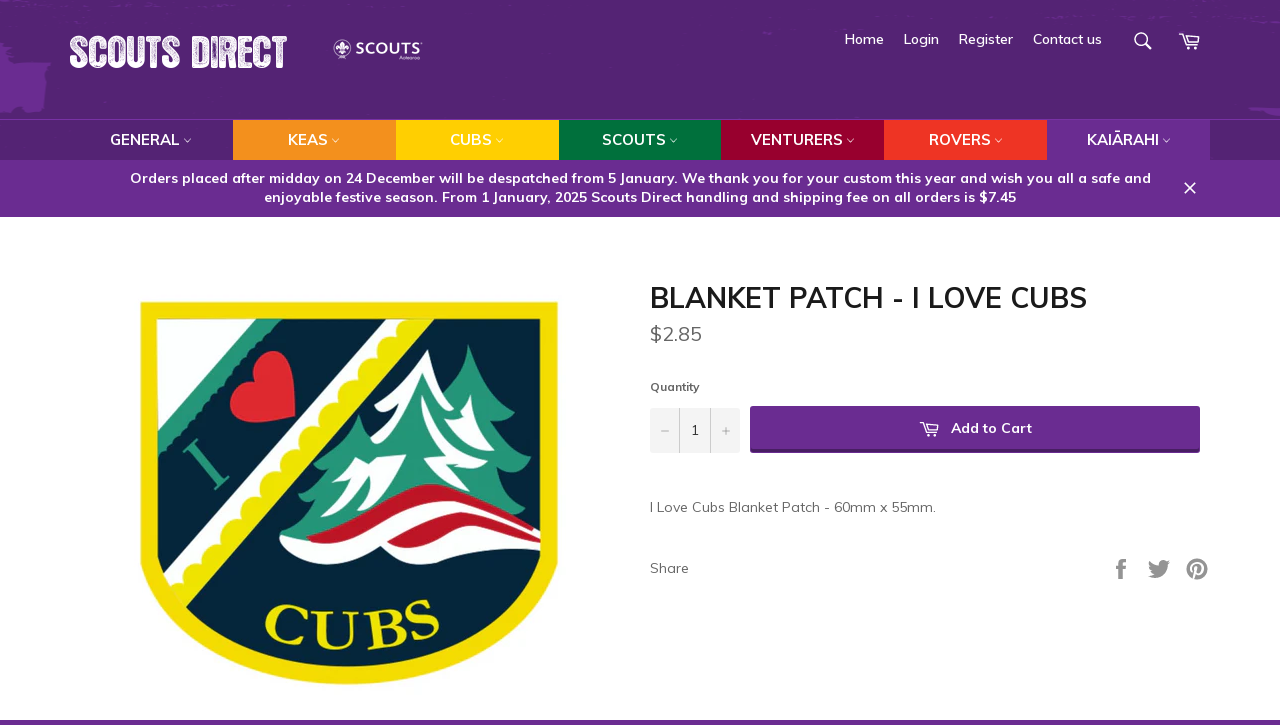

--- FILE ---
content_type: text/html; charset=utf-8
request_url: https://scoutsdirect.co.nz/products/blanket-patch-i-love-cubs-1
body_size: 29159
content:
<!doctype html>
<!--[if IE 9]> <html class="ie9 no-js" lang="en"> <![endif]-->
<!--[if (gt IE 9)|!(IE)]><!--> <html class="no-js" lang="en"> <!--<![endif]-->
<head>

  <meta charset="utf-8">
  <meta http-equiv="X-UA-Compatible" content="IE=edge,chrome=1">
  <meta name="viewport" content="width=device-width,initial-scale=1">
  <meta name="theme-color" content="#6a2c91">
  <meta content="GooGhywoiu9839t543j0s7543uw1 - pls add ben@cyberworkshop.co.nz to GA account UA-19500817-8 with ‘Manage Users and Edit’ permissions - date 19/01/2018.">
  <meta name="google-site-verification" content="kINiE_eFrUrA7SOzq9EM0UsBYAYnwPP6S0XTXFBJik8" />

  
    <link rel="shortcut icon" href="//scoutsdirect.co.nz/cdn/shop/files/favicon_32x32.png?v=1613514847" type="image/png">
  

  <link rel="canonical" href="https://scoutsdirect.co.nz/products/blanket-patch-i-love-cubs-1">
  <title>
  BLANKET PATCH - I LOVE CUBS &ndash; Scouts Direct
  </title>

  
    <meta name="description" content="I Love Cubs Blanket Patch - 60mm x 55mm.">
  

  <!-- /snippets/social-meta-tags.liquid -->




<meta property="og:site_name" content="Scouts Direct">
<meta property="og:url" content="https://scoutsdirect.co.nz/products/blanket-patch-i-love-cubs-1">
<meta property="og:title" content="BLANKET PATCH - I LOVE CUBS">
<meta property="og:type" content="product">
<meta property="og:description" content="I Love Cubs Blanket Patch - 60mm x 55mm.">

  <meta property="og:price:amount" content="2.85">
  <meta property="og:price:currency" content="NZD">

<meta property="og:image" content="http://scoutsdirect.co.nz/cdn/shop/products/BLANKET_PATCH_-_I_LOVE_CUBS_1200x1200.jpg?v=1544742210">
<meta property="og:image:secure_url" content="https://scoutsdirect.co.nz/cdn/shop/products/BLANKET_PATCH_-_I_LOVE_CUBS_1200x1200.jpg?v=1544742210">


<meta name="twitter:card" content="summary_large_image">
<meta name="twitter:title" content="BLANKET PATCH - I LOVE CUBS">
<meta name="twitter:description" content="I Love Cubs Blanket Patch - 60mm x 55mm.">


  <script>
    document.documentElement.className = document.documentElement.className.replace('no-js', 'js');
  </script>

  <link href="//scoutsdirect.co.nz/cdn/shop/t/8/assets/theme.scss.css?v=47803886169958110411696550412" rel="stylesheet" type="text/css" media="all" />
  
  
  
  <link href="//fonts.googleapis.com/css?family=Muli:400,600,700" rel="stylesheet" type="text/css" media="all" />




  <script>
    window.theme = window.theme || {};

    theme.strings = {
      stockAvailable: "1 available",
      addToCart: "Add to Cart",
      soldOut: "Sold Out",
      unavailable: "Unavailable",
      noStockAvailable: "The item could not be added to your cart because there are not enough in stock.",
      willNotShipUntil: "Will not ship until [date]",
      willBeInStockAfter: "Will be in stock after [date]",
      totalCartDiscount: "You're saving [savings]",
      addressError: "Error looking up that address",
      addressNoResults: "No results for that address",
      addressQueryLimit: "You have exceeded the Google API usage limit. Consider upgrading to a \u003ca href=\"https:\/\/developers.google.com\/maps\/premium\/usage-limits\"\u003ePremium Plan\u003c\/a\u003e.",
      authError: "There was a problem authenticating your Google Maps API Key."
    };
  </script>

  <!--[if (gt IE 9)|!(IE)]><!--><script src="//scoutsdirect.co.nz/cdn/shop/t/8/assets/lazysizes.min.js?v=56045284683979784691687921717" async="async"></script><!--<![endif]-->
  <!--[if lte IE 9]><script src="//scoutsdirect.co.nz/cdn/shop/t/8/assets/lazysizes.min.js?v=56045284683979784691687921717"></script><![endif]-->

  

  <!--[if (gt IE 9)|!(IE)]><!--><script src="//scoutsdirect.co.nz/cdn/shop/t/8/assets/vendor.js?v=81888855014699767371687921718"></script><!--<![endif]-->
  <!--[if lt IE 9]><script src="//scoutsdirect.co.nz/cdn/shop/t/8/assets/vendor.js?v=81888855014699767371687921718"></script><![endif]-->

  
    <script>
      window.theme = window.theme || {};
      theme.moneyFormat = "${{amount}}";
    </script>
  

  <!--[if (gt IE 9)|!(IE)]><!--><script src="//scoutsdirect.co.nz/cdn/shop/t/8/assets/theme.js?v=45457978975597214971690779120" defer="defer"></script><!--<![endif]-->
  <!--[if lte IE 9]><script src="//scoutsdirect.co.nz/cdn/shop/t/8/assets/theme.js?v=45457978975597214971690779120"></script><![endif]-->

  <script>window.performance && window.performance.mark && window.performance.mark('shopify.content_for_header.start');</script><meta id="shopify-digital-wallet" name="shopify-digital-wallet" content="/24387357/digital_wallets/dialog">
<meta name="shopify-checkout-api-token" content="949f31bce8a5bce33df409c7074e204d">
<link rel="alternate" type="application/json+oembed" href="https://scoutsdirect.co.nz/products/blanket-patch-i-love-cubs-1.oembed">
<script async="async" src="/checkouts/internal/preloads.js?locale=en-NZ"></script>
<link rel="preconnect" href="https://shop.app" crossorigin="anonymous">
<script async="async" src="https://shop.app/checkouts/internal/preloads.js?locale=en-NZ&shop_id=24387357" crossorigin="anonymous"></script>
<script id="shopify-features" type="application/json">{"accessToken":"949f31bce8a5bce33df409c7074e204d","betas":["rich-media-storefront-analytics"],"domain":"scoutsdirect.co.nz","predictiveSearch":true,"shopId":24387357,"locale":"en"}</script>
<script>var Shopify = Shopify || {};
Shopify.shop = "scouting-direct.myshopify.com";
Shopify.locale = "en";
Shopify.currency = {"active":"NZD","rate":"1.0"};
Shopify.country = "NZ";
Shopify.theme = {"name":"scouting-direct.myshopify.com\/main","id":133010325673,"schema_name":"Venture","schema_version":"2.5.1","theme_store_id":null,"role":"main"};
Shopify.theme.handle = "null";
Shopify.theme.style = {"id":null,"handle":null};
Shopify.cdnHost = "scoutsdirect.co.nz/cdn";
Shopify.routes = Shopify.routes || {};
Shopify.routes.root = "/";</script>
<script type="module">!function(o){(o.Shopify=o.Shopify||{}).modules=!0}(window);</script>
<script>!function(o){function n(){var o=[];function n(){o.push(Array.prototype.slice.apply(arguments))}return n.q=o,n}var t=o.Shopify=o.Shopify||{};t.loadFeatures=n(),t.autoloadFeatures=n()}(window);</script>
<script>
  window.ShopifyPay = window.ShopifyPay || {};
  window.ShopifyPay.apiHost = "shop.app\/pay";
  window.ShopifyPay.redirectState = null;
</script>
<script id="shop-js-analytics" type="application/json">{"pageType":"product"}</script>
<script defer="defer" async type="module" src="//scoutsdirect.co.nz/cdn/shopifycloud/shop-js/modules/v2/client.init-shop-cart-sync_IZsNAliE.en.esm.js"></script>
<script defer="defer" async type="module" src="//scoutsdirect.co.nz/cdn/shopifycloud/shop-js/modules/v2/chunk.common_0OUaOowp.esm.js"></script>
<script type="module">
  await import("//scoutsdirect.co.nz/cdn/shopifycloud/shop-js/modules/v2/client.init-shop-cart-sync_IZsNAliE.en.esm.js");
await import("//scoutsdirect.co.nz/cdn/shopifycloud/shop-js/modules/v2/chunk.common_0OUaOowp.esm.js");

  window.Shopify.SignInWithShop?.initShopCartSync?.({"fedCMEnabled":true,"windoidEnabled":true});

</script>
<script>
  window.Shopify = window.Shopify || {};
  if (!window.Shopify.featureAssets) window.Shopify.featureAssets = {};
  window.Shopify.featureAssets['shop-js'] = {"shop-cart-sync":["modules/v2/client.shop-cart-sync_DLOhI_0X.en.esm.js","modules/v2/chunk.common_0OUaOowp.esm.js"],"init-fed-cm":["modules/v2/client.init-fed-cm_C6YtU0w6.en.esm.js","modules/v2/chunk.common_0OUaOowp.esm.js"],"shop-button":["modules/v2/client.shop-button_BCMx7GTG.en.esm.js","modules/v2/chunk.common_0OUaOowp.esm.js"],"shop-cash-offers":["modules/v2/client.shop-cash-offers_BT26qb5j.en.esm.js","modules/v2/chunk.common_0OUaOowp.esm.js","modules/v2/chunk.modal_CGo_dVj3.esm.js"],"init-windoid":["modules/v2/client.init-windoid_B9PkRMql.en.esm.js","modules/v2/chunk.common_0OUaOowp.esm.js"],"init-shop-email-lookup-coordinator":["modules/v2/client.init-shop-email-lookup-coordinator_DZkqjsbU.en.esm.js","modules/v2/chunk.common_0OUaOowp.esm.js"],"shop-toast-manager":["modules/v2/client.shop-toast-manager_Di2EnuM7.en.esm.js","modules/v2/chunk.common_0OUaOowp.esm.js"],"shop-login-button":["modules/v2/client.shop-login-button_BtqW_SIO.en.esm.js","modules/v2/chunk.common_0OUaOowp.esm.js","modules/v2/chunk.modal_CGo_dVj3.esm.js"],"avatar":["modules/v2/client.avatar_BTnouDA3.en.esm.js"],"pay-button":["modules/v2/client.pay-button_CWa-C9R1.en.esm.js","modules/v2/chunk.common_0OUaOowp.esm.js"],"init-shop-cart-sync":["modules/v2/client.init-shop-cart-sync_IZsNAliE.en.esm.js","modules/v2/chunk.common_0OUaOowp.esm.js"],"init-customer-accounts":["modules/v2/client.init-customer-accounts_DenGwJTU.en.esm.js","modules/v2/client.shop-login-button_BtqW_SIO.en.esm.js","modules/v2/chunk.common_0OUaOowp.esm.js","modules/v2/chunk.modal_CGo_dVj3.esm.js"],"init-shop-for-new-customer-accounts":["modules/v2/client.init-shop-for-new-customer-accounts_JdHXxpS9.en.esm.js","modules/v2/client.shop-login-button_BtqW_SIO.en.esm.js","modules/v2/chunk.common_0OUaOowp.esm.js","modules/v2/chunk.modal_CGo_dVj3.esm.js"],"init-customer-accounts-sign-up":["modules/v2/client.init-customer-accounts-sign-up_D6__K_p8.en.esm.js","modules/v2/client.shop-login-button_BtqW_SIO.en.esm.js","modules/v2/chunk.common_0OUaOowp.esm.js","modules/v2/chunk.modal_CGo_dVj3.esm.js"],"checkout-modal":["modules/v2/client.checkout-modal_C_ZQDY6s.en.esm.js","modules/v2/chunk.common_0OUaOowp.esm.js","modules/v2/chunk.modal_CGo_dVj3.esm.js"],"shop-follow-button":["modules/v2/client.shop-follow-button_XetIsj8l.en.esm.js","modules/v2/chunk.common_0OUaOowp.esm.js","modules/v2/chunk.modal_CGo_dVj3.esm.js"],"lead-capture":["modules/v2/client.lead-capture_DvA72MRN.en.esm.js","modules/v2/chunk.common_0OUaOowp.esm.js","modules/v2/chunk.modal_CGo_dVj3.esm.js"],"shop-login":["modules/v2/client.shop-login_ClXNxyh6.en.esm.js","modules/v2/chunk.common_0OUaOowp.esm.js","modules/v2/chunk.modal_CGo_dVj3.esm.js"],"payment-terms":["modules/v2/client.payment-terms_CNlwjfZz.en.esm.js","modules/v2/chunk.common_0OUaOowp.esm.js","modules/v2/chunk.modal_CGo_dVj3.esm.js"]};
</script>
<script id="__st">var __st={"a":24387357,"offset":46800,"reqid":"e2869d13-90ef-4ae5-b41a-5c0054476bf9-1768381456","pageurl":"scoutsdirect.co.nz\/products\/blanket-patch-i-love-cubs-1","u":"6cdf6e4cb97b","p":"product","rtyp":"product","rid":1906787319865};</script>
<script>window.ShopifyPaypalV4VisibilityTracking = true;</script>
<script id="captcha-bootstrap">!function(){'use strict';const t='contact',e='account',n='new_comment',o=[[t,t],['blogs',n],['comments',n],[t,'customer']],c=[[e,'customer_login'],[e,'guest_login'],[e,'recover_customer_password'],[e,'create_customer']],r=t=>t.map((([t,e])=>`form[action*='/${t}']:not([data-nocaptcha='true']) input[name='form_type'][value='${e}']`)).join(','),a=t=>()=>t?[...document.querySelectorAll(t)].map((t=>t.form)):[];function s(){const t=[...o],e=r(t);return a(e)}const i='password',u='form_key',d=['recaptcha-v3-token','g-recaptcha-response','h-captcha-response',i],f=()=>{try{return window.sessionStorage}catch{return}},m='__shopify_v',_=t=>t.elements[u];function p(t,e,n=!1){try{const o=window.sessionStorage,c=JSON.parse(o.getItem(e)),{data:r}=function(t){const{data:e,action:n}=t;return t[m]||n?{data:e,action:n}:{data:t,action:n}}(c);for(const[e,n]of Object.entries(r))t.elements[e]&&(t.elements[e].value=n);n&&o.removeItem(e)}catch(o){console.error('form repopulation failed',{error:o})}}const l='form_type',E='cptcha';function T(t){t.dataset[E]=!0}const w=window,h=w.document,L='Shopify',v='ce_forms',y='captcha';let A=!1;((t,e)=>{const n=(g='f06e6c50-85a8-45c8-87d0-21a2b65856fe',I='https://cdn.shopify.com/shopifycloud/storefront-forms-hcaptcha/ce_storefront_forms_captcha_hcaptcha.v1.5.2.iife.js',D={infoText:'Protected by hCaptcha',privacyText:'Privacy',termsText:'Terms'},(t,e,n)=>{const o=w[L][v],c=o.bindForm;if(c)return c(t,g,e,D).then(n);var r;o.q.push([[t,g,e,D],n]),r=I,A||(h.body.append(Object.assign(h.createElement('script'),{id:'captcha-provider',async:!0,src:r})),A=!0)});var g,I,D;w[L]=w[L]||{},w[L][v]=w[L][v]||{},w[L][v].q=[],w[L][y]=w[L][y]||{},w[L][y].protect=function(t,e){n(t,void 0,e),T(t)},Object.freeze(w[L][y]),function(t,e,n,w,h,L){const[v,y,A,g]=function(t,e,n){const i=e?o:[],u=t?c:[],d=[...i,...u],f=r(d),m=r(i),_=r(d.filter((([t,e])=>n.includes(e))));return[a(f),a(m),a(_),s()]}(w,h,L),I=t=>{const e=t.target;return e instanceof HTMLFormElement?e:e&&e.form},D=t=>v().includes(t);t.addEventListener('submit',(t=>{const e=I(t);if(!e)return;const n=D(e)&&!e.dataset.hcaptchaBound&&!e.dataset.recaptchaBound,o=_(e),c=g().includes(e)&&(!o||!o.value);(n||c)&&t.preventDefault(),c&&!n&&(function(t){try{if(!f())return;!function(t){const e=f();if(!e)return;const n=_(t);if(!n)return;const o=n.value;o&&e.removeItem(o)}(t);const e=Array.from(Array(32),(()=>Math.random().toString(36)[2])).join('');!function(t,e){_(t)||t.append(Object.assign(document.createElement('input'),{type:'hidden',name:u})),t.elements[u].value=e}(t,e),function(t,e){const n=f();if(!n)return;const o=[...t.querySelectorAll(`input[type='${i}']`)].map((({name:t})=>t)),c=[...d,...o],r={};for(const[a,s]of new FormData(t).entries())c.includes(a)||(r[a]=s);n.setItem(e,JSON.stringify({[m]:1,action:t.action,data:r}))}(t,e)}catch(e){console.error('failed to persist form',e)}}(e),e.submit())}));const S=(t,e)=>{t&&!t.dataset[E]&&(n(t,e.some((e=>e===t))),T(t))};for(const o of['focusin','change'])t.addEventListener(o,(t=>{const e=I(t);D(e)&&S(e,y())}));const B=e.get('form_key'),M=e.get(l),P=B&&M;t.addEventListener('DOMContentLoaded',(()=>{const t=y();if(P)for(const e of t)e.elements[l].value===M&&p(e,B);[...new Set([...A(),...v().filter((t=>'true'===t.dataset.shopifyCaptcha))])].forEach((e=>S(e,t)))}))}(h,new URLSearchParams(w.location.search),n,t,e,['guest_login'])})(!0,!0)}();</script>
<script integrity="sha256-4kQ18oKyAcykRKYeNunJcIwy7WH5gtpwJnB7kiuLZ1E=" data-source-attribution="shopify.loadfeatures" defer="defer" src="//scoutsdirect.co.nz/cdn/shopifycloud/storefront/assets/storefront/load_feature-a0a9edcb.js" crossorigin="anonymous"></script>
<script crossorigin="anonymous" defer="defer" src="//scoutsdirect.co.nz/cdn/shopifycloud/storefront/assets/shopify_pay/storefront-65b4c6d7.js?v=20250812"></script>
<script data-source-attribution="shopify.dynamic_checkout.dynamic.init">var Shopify=Shopify||{};Shopify.PaymentButton=Shopify.PaymentButton||{isStorefrontPortableWallets:!0,init:function(){window.Shopify.PaymentButton.init=function(){};var t=document.createElement("script");t.src="https://scoutsdirect.co.nz/cdn/shopifycloud/portable-wallets/latest/portable-wallets.en.js",t.type="module",document.head.appendChild(t)}};
</script>
<script data-source-attribution="shopify.dynamic_checkout.buyer_consent">
  function portableWalletsHideBuyerConsent(e){var t=document.getElementById("shopify-buyer-consent"),n=document.getElementById("shopify-subscription-policy-button");t&&n&&(t.classList.add("hidden"),t.setAttribute("aria-hidden","true"),n.removeEventListener("click",e))}function portableWalletsShowBuyerConsent(e){var t=document.getElementById("shopify-buyer-consent"),n=document.getElementById("shopify-subscription-policy-button");t&&n&&(t.classList.remove("hidden"),t.removeAttribute("aria-hidden"),n.addEventListener("click",e))}window.Shopify?.PaymentButton&&(window.Shopify.PaymentButton.hideBuyerConsent=portableWalletsHideBuyerConsent,window.Shopify.PaymentButton.showBuyerConsent=portableWalletsShowBuyerConsent);
</script>
<script data-source-attribution="shopify.dynamic_checkout.cart.bootstrap">document.addEventListener("DOMContentLoaded",(function(){function t(){return document.querySelector("shopify-accelerated-checkout-cart, shopify-accelerated-checkout")}if(t())Shopify.PaymentButton.init();else{new MutationObserver((function(e,n){t()&&(Shopify.PaymentButton.init(),n.disconnect())})).observe(document.body,{childList:!0,subtree:!0})}}));
</script>
<link id="shopify-accelerated-checkout-styles" rel="stylesheet" media="screen" href="https://scoutsdirect.co.nz/cdn/shopifycloud/portable-wallets/latest/accelerated-checkout-backwards-compat.css" crossorigin="anonymous">
<style id="shopify-accelerated-checkout-cart">
        #shopify-buyer-consent {
  margin-top: 1em;
  display: inline-block;
  width: 100%;
}

#shopify-buyer-consent.hidden {
  display: none;
}

#shopify-subscription-policy-button {
  background: none;
  border: none;
  padding: 0;
  text-decoration: underline;
  font-size: inherit;
  cursor: pointer;
}

#shopify-subscription-policy-button::before {
  box-shadow: none;
}

      </style>

<script>window.performance && window.performance.mark && window.performance.mark('shopify.content_for_header.end');</script>
  
<script>
var bc_url = "/pages/checkout-confirmation";
if (location.href.match(/checkout_url=\/\d+\/checkouts\/.*/)) {
  var newHref = location.href.replace(/checkout_url=(.*)/, "checkout_url=" + bc_url);
  history.replaceState(null, null, newHref);
}
document.addEventListener("DOMContentLoaded", function() {
  var items = document.getElementsByName("checkout_url");
  for (var i = 0; i < items.length; i++) {
    if (items[i].value.match(/checkout_url=\/\d+\/checkouts\/.*/)) {
      items[i].value = bc_url;
    }
  }
});
</script>


  <script>
    var collections = [
      
        {
          name: 'collection-cubs',
          color: '#ffcf01'
        },
      
        {
          name: 'collection-cubs-badges',
          color: ''
        },
      
        {
          name: 'collection-cubs-certificates-resources',
          color: ''
        },
      
        {
          name: 'collection-cubs-gifts-miscellaneous',
          color: ''
        },
      
        {
          name: 'collection-cubs-uniforms-clothing',
          color: ''
        },
      
        {
          name: 'collection-cubs-woggles',
          color: ''
        },
      
        {
          name: 'collection-general',
          color: ''
        },
      
        {
          name: 'collection-badges',
          color: ''
        },
      
        {
          name: 'collection-books',
          color: ''
        },
      
        {
          name: 'collection-camping',
          color: ''
        },
      
        {
          name: 'collection-certificates-resources',
          color: ''
        },
      
        {
          name: 'collection-flags-accessories',
          color: ''
        },
      
        {
          name: 'collection-gifts-miscellaneous',
          color: ''
        },
      
        {
          name: 'collection-general-staff-only',
          color: ''
        },
      
        {
          name: 'collection-general-uniforms-and-clothing',
          color: '#b8b308'
        },
      
        {
          name: 'collection-frontpage',
          color: ''
        },
      
        {
          name: 'collection-leaders',
          color: '#6A2C91'
        },
      
        {
          name: 'collection-leaders-badges',
          color: ''
        },
      
        {
          name: 'collection-leaders-certificates-resources',
          color: ''
        },
      
        {
          name: 'collection-leaders-gifts-miscellaneous',
          color: ''
        },
      
        {
          name: 'collection-leaders-uniforms-and-clothing',
          color: ''
        },
      
        {
          name: 'collection-leaders-woggles',
          color: ''
        },
      
        {
          name: 'collection-keas',
          color: '#f3901d'
        },
      
        {
          name: 'collection-keas-badges',
          color: ''
        },
      
        {
          name: 'collection-keas-certificates-resources',
          color: ''
        },
      
        {
          name: 'collection-keas-gifts-miscellaneous-1',
          color: ''
        },
      
        {
          name: 'collection-keas-uniforms-clothing',
          color: ''
        },
      
        {
          name: 'collection-keas-woggles',
          color: ''
        },
      
        {
          name: 'collection-rovers',
          color: '#ee3424'
        },
      
        {
          name: 'collection-rovers-badges',
          color: ''
        },
      
        {
          name: 'collection-rovers-certificates-resources',
          color: ''
        },
      
        {
          name: 'collection-rovers-gifts-miscellaneous',
          color: ''
        },
      
        {
          name: 'collection-rovers-uniforms-clothing',
          color: ''
        },
      
        {
          name: 'collection-rovers-woggles',
          color: ''
        },
      
        {
          name: 'collection-scouts',
          color: '#00703c'
        },
      
        {
          name: 'collection-scouts-badges',
          color: ''
        },
      
        {
          name: 'collection-scouts-certificates-resources',
          color: ''
        },
      
        {
          name: 'collection-scouts-gifts-miscellaneous',
          color: ''
        },
      
        {
          name: 'collection-scouts-uniforms-clothing',
          color: ''
        },
      
        {
          name: 'collection-scouts-woggles',
          color: ''
        },
      
        {
          name: 'collection-venturers',
          color: '#98002e'
        },
      
        {
          name: 'collection-venturers-badges',
          color: ''
        },
      
        {
          name: 'collection-venturers-certificates-resources',
          color: ''
        },
      
        {
          name: 'collection-ventures-gifts-miscellaneous',
          color: ''
        },
      
        {
          name: 'collection-venturers-uniforms-and-clothing',
          color: ''
        },
      
        {
          name: 'collection-venturers-woggles',
          color: ''
        },
      
      ];
  </script>
<link href="https://monorail-edge.shopifysvc.com" rel="dns-prefetch">
<script>(function(){if ("sendBeacon" in navigator && "performance" in window) {try {var session_token_from_headers = performance.getEntriesByType('navigation')[0].serverTiming.find(x => x.name == '_s').description;} catch {var session_token_from_headers = undefined;}var session_cookie_matches = document.cookie.match(/_shopify_s=([^;]*)/);var session_token_from_cookie = session_cookie_matches && session_cookie_matches.length === 2 ? session_cookie_matches[1] : "";var session_token = session_token_from_headers || session_token_from_cookie || "";function handle_abandonment_event(e) {var entries = performance.getEntries().filter(function(entry) {return /monorail-edge.shopifysvc.com/.test(entry.name);});if (!window.abandonment_tracked && entries.length === 0) {window.abandonment_tracked = true;var currentMs = Date.now();var navigation_start = performance.timing.navigationStart;var payload = {shop_id: 24387357,url: window.location.href,navigation_start,duration: currentMs - navigation_start,session_token,page_type: "product"};window.navigator.sendBeacon("https://monorail-edge.shopifysvc.com/v1/produce", JSON.stringify({schema_id: "online_store_buyer_site_abandonment/1.1",payload: payload,metadata: {event_created_at_ms: currentMs,event_sent_at_ms: currentMs}}));}}window.addEventListener('pagehide', handle_abandonment_event);}}());</script>
<script id="web-pixels-manager-setup">(function e(e,d,r,n,o){if(void 0===o&&(o={}),!Boolean(null===(a=null===(i=window.Shopify)||void 0===i?void 0:i.analytics)||void 0===a?void 0:a.replayQueue)){var i,a;window.Shopify=window.Shopify||{};var t=window.Shopify;t.analytics=t.analytics||{};var s=t.analytics;s.replayQueue=[],s.publish=function(e,d,r){return s.replayQueue.push([e,d,r]),!0};try{self.performance.mark("wpm:start")}catch(e){}var l=function(){var e={modern:/Edge?\/(1{2}[4-9]|1[2-9]\d|[2-9]\d{2}|\d{4,})\.\d+(\.\d+|)|Firefox\/(1{2}[4-9]|1[2-9]\d|[2-9]\d{2}|\d{4,})\.\d+(\.\d+|)|Chrom(ium|e)\/(9{2}|\d{3,})\.\d+(\.\d+|)|(Maci|X1{2}).+ Version\/(15\.\d+|(1[6-9]|[2-9]\d|\d{3,})\.\d+)([,.]\d+|)( \(\w+\)|)( Mobile\/\w+|) Safari\/|Chrome.+OPR\/(9{2}|\d{3,})\.\d+\.\d+|(CPU[ +]OS|iPhone[ +]OS|CPU[ +]iPhone|CPU IPhone OS|CPU iPad OS)[ +]+(15[._]\d+|(1[6-9]|[2-9]\d|\d{3,})[._]\d+)([._]\d+|)|Android:?[ /-](13[3-9]|1[4-9]\d|[2-9]\d{2}|\d{4,})(\.\d+|)(\.\d+|)|Android.+Firefox\/(13[5-9]|1[4-9]\d|[2-9]\d{2}|\d{4,})\.\d+(\.\d+|)|Android.+Chrom(ium|e)\/(13[3-9]|1[4-9]\d|[2-9]\d{2}|\d{4,})\.\d+(\.\d+|)|SamsungBrowser\/([2-9]\d|\d{3,})\.\d+/,legacy:/Edge?\/(1[6-9]|[2-9]\d|\d{3,})\.\d+(\.\d+|)|Firefox\/(5[4-9]|[6-9]\d|\d{3,})\.\d+(\.\d+|)|Chrom(ium|e)\/(5[1-9]|[6-9]\d|\d{3,})\.\d+(\.\d+|)([\d.]+$|.*Safari\/(?![\d.]+ Edge\/[\d.]+$))|(Maci|X1{2}).+ Version\/(10\.\d+|(1[1-9]|[2-9]\d|\d{3,})\.\d+)([,.]\d+|)( \(\w+\)|)( Mobile\/\w+|) Safari\/|Chrome.+OPR\/(3[89]|[4-9]\d|\d{3,})\.\d+\.\d+|(CPU[ +]OS|iPhone[ +]OS|CPU[ +]iPhone|CPU IPhone OS|CPU iPad OS)[ +]+(10[._]\d+|(1[1-9]|[2-9]\d|\d{3,})[._]\d+)([._]\d+|)|Android:?[ /-](13[3-9]|1[4-9]\d|[2-9]\d{2}|\d{4,})(\.\d+|)(\.\d+|)|Mobile Safari.+OPR\/([89]\d|\d{3,})\.\d+\.\d+|Android.+Firefox\/(13[5-9]|1[4-9]\d|[2-9]\d{2}|\d{4,})\.\d+(\.\d+|)|Android.+Chrom(ium|e)\/(13[3-9]|1[4-9]\d|[2-9]\d{2}|\d{4,})\.\d+(\.\d+|)|Android.+(UC? ?Browser|UCWEB|U3)[ /]?(15\.([5-9]|\d{2,})|(1[6-9]|[2-9]\d|\d{3,})\.\d+)\.\d+|SamsungBrowser\/(5\.\d+|([6-9]|\d{2,})\.\d+)|Android.+MQ{2}Browser\/(14(\.(9|\d{2,})|)|(1[5-9]|[2-9]\d|\d{3,})(\.\d+|))(\.\d+|)|K[Aa][Ii]OS\/(3\.\d+|([4-9]|\d{2,})\.\d+)(\.\d+|)/},d=e.modern,r=e.legacy,n=navigator.userAgent;return n.match(d)?"modern":n.match(r)?"legacy":"unknown"}(),u="modern"===l?"modern":"legacy",c=(null!=n?n:{modern:"",legacy:""})[u],f=function(e){return[e.baseUrl,"/wpm","/b",e.hashVersion,"modern"===e.buildTarget?"m":"l",".js"].join("")}({baseUrl:d,hashVersion:r,buildTarget:u}),m=function(e){var d=e.version,r=e.bundleTarget,n=e.surface,o=e.pageUrl,i=e.monorailEndpoint;return{emit:function(e){var a=e.status,t=e.errorMsg,s=(new Date).getTime(),l=JSON.stringify({metadata:{event_sent_at_ms:s},events:[{schema_id:"web_pixels_manager_load/3.1",payload:{version:d,bundle_target:r,page_url:o,status:a,surface:n,error_msg:t},metadata:{event_created_at_ms:s}}]});if(!i)return console&&console.warn&&console.warn("[Web Pixels Manager] No Monorail endpoint provided, skipping logging."),!1;try{return self.navigator.sendBeacon.bind(self.navigator)(i,l)}catch(e){}var u=new XMLHttpRequest;try{return u.open("POST",i,!0),u.setRequestHeader("Content-Type","text/plain"),u.send(l),!0}catch(e){return console&&console.warn&&console.warn("[Web Pixels Manager] Got an unhandled error while logging to Monorail."),!1}}}}({version:r,bundleTarget:l,surface:e.surface,pageUrl:self.location.href,monorailEndpoint:e.monorailEndpoint});try{o.browserTarget=l,function(e){var d=e.src,r=e.async,n=void 0===r||r,o=e.onload,i=e.onerror,a=e.sri,t=e.scriptDataAttributes,s=void 0===t?{}:t,l=document.createElement("script"),u=document.querySelector("head"),c=document.querySelector("body");if(l.async=n,l.src=d,a&&(l.integrity=a,l.crossOrigin="anonymous"),s)for(var f in s)if(Object.prototype.hasOwnProperty.call(s,f))try{l.dataset[f]=s[f]}catch(e){}if(o&&l.addEventListener("load",o),i&&l.addEventListener("error",i),u)u.appendChild(l);else{if(!c)throw new Error("Did not find a head or body element to append the script");c.appendChild(l)}}({src:f,async:!0,onload:function(){if(!function(){var e,d;return Boolean(null===(d=null===(e=window.Shopify)||void 0===e?void 0:e.analytics)||void 0===d?void 0:d.initialized)}()){var d=window.webPixelsManager.init(e)||void 0;if(d){var r=window.Shopify.analytics;r.replayQueue.forEach((function(e){var r=e[0],n=e[1],o=e[2];d.publishCustomEvent(r,n,o)})),r.replayQueue=[],r.publish=d.publishCustomEvent,r.visitor=d.visitor,r.initialized=!0}}},onerror:function(){return m.emit({status:"failed",errorMsg:"".concat(f," has failed to load")})},sri:function(e){var d=/^sha384-[A-Za-z0-9+/=]+$/;return"string"==typeof e&&d.test(e)}(c)?c:"",scriptDataAttributes:o}),m.emit({status:"loading"})}catch(e){m.emit({status:"failed",errorMsg:(null==e?void 0:e.message)||"Unknown error"})}}})({shopId: 24387357,storefrontBaseUrl: "https://scoutsdirect.co.nz",extensionsBaseUrl: "https://extensions.shopifycdn.com/cdn/shopifycloud/web-pixels-manager",monorailEndpoint: "https://monorail-edge.shopifysvc.com/unstable/produce_batch",surface: "storefront-renderer",enabledBetaFlags: ["2dca8a86","a0d5f9d2"],webPixelsConfigList: [{"id":"100761769","eventPayloadVersion":"v1","runtimeContext":"LAX","scriptVersion":"1","type":"CUSTOM","privacyPurposes":["ANALYTICS"],"name":"Google Analytics tag (migrated)"},{"id":"shopify-app-pixel","configuration":"{}","eventPayloadVersion":"v1","runtimeContext":"STRICT","scriptVersion":"0450","apiClientId":"shopify-pixel","type":"APP","privacyPurposes":["ANALYTICS","MARKETING"]},{"id":"shopify-custom-pixel","eventPayloadVersion":"v1","runtimeContext":"LAX","scriptVersion":"0450","apiClientId":"shopify-pixel","type":"CUSTOM","privacyPurposes":["ANALYTICS","MARKETING"]}],isMerchantRequest: false,initData: {"shop":{"name":"Scouts Direct","paymentSettings":{"currencyCode":"NZD"},"myshopifyDomain":"scouting-direct.myshopify.com","countryCode":"NZ","storefrontUrl":"https:\/\/scoutsdirect.co.nz"},"customer":null,"cart":null,"checkout":null,"productVariants":[{"price":{"amount":2.85,"currencyCode":"NZD"},"product":{"title":"BLANKET PATCH - I LOVE CUBS","vendor":"Scouts Direct","id":"1906787319865","untranslatedTitle":"BLANKET PATCH - I LOVE CUBS","url":"\/products\/blanket-patch-i-love-cubs-1","type":"Badges"},"id":"18390653861945","image":{"src":"\/\/scoutsdirect.co.nz\/cdn\/shop\/products\/BLANKET_PATCH_-_I_LOVE_CUBS.jpg?v=1544742210"},"sku":"4037","title":"Default Title","untranslatedTitle":"Default Title"}],"purchasingCompany":null},},"https://scoutsdirect.co.nz/cdn","7cecd0b6w90c54c6cpe92089d5m57a67346",{"modern":"","legacy":""},{"shopId":"24387357","storefrontBaseUrl":"https:\/\/scoutsdirect.co.nz","extensionBaseUrl":"https:\/\/extensions.shopifycdn.com\/cdn\/shopifycloud\/web-pixels-manager","surface":"storefront-renderer","enabledBetaFlags":"[\"2dca8a86\", \"a0d5f9d2\"]","isMerchantRequest":"false","hashVersion":"7cecd0b6w90c54c6cpe92089d5m57a67346","publish":"custom","events":"[[\"page_viewed\",{}],[\"product_viewed\",{\"productVariant\":{\"price\":{\"amount\":2.85,\"currencyCode\":\"NZD\"},\"product\":{\"title\":\"BLANKET PATCH - I LOVE CUBS\",\"vendor\":\"Scouts Direct\",\"id\":\"1906787319865\",\"untranslatedTitle\":\"BLANKET PATCH - I LOVE CUBS\",\"url\":\"\/products\/blanket-patch-i-love-cubs-1\",\"type\":\"Badges\"},\"id\":\"18390653861945\",\"image\":{\"src\":\"\/\/scoutsdirect.co.nz\/cdn\/shop\/products\/BLANKET_PATCH_-_I_LOVE_CUBS.jpg?v=1544742210\"},\"sku\":\"4037\",\"title\":\"Default Title\",\"untranslatedTitle\":\"Default Title\"}}]]"});</script><script>
  window.ShopifyAnalytics = window.ShopifyAnalytics || {};
  window.ShopifyAnalytics.meta = window.ShopifyAnalytics.meta || {};
  window.ShopifyAnalytics.meta.currency = 'NZD';
  var meta = {"product":{"id":1906787319865,"gid":"gid:\/\/shopify\/Product\/1906787319865","vendor":"Scouts Direct","type":"Badges","handle":"blanket-patch-i-love-cubs-1","variants":[{"id":18390653861945,"price":285,"name":"BLANKET PATCH - I LOVE CUBS","public_title":null,"sku":"4037"}],"remote":false},"page":{"pageType":"product","resourceType":"product","resourceId":1906787319865,"requestId":"e2869d13-90ef-4ae5-b41a-5c0054476bf9-1768381456"}};
  for (var attr in meta) {
    window.ShopifyAnalytics.meta[attr] = meta[attr];
  }
</script>
<script class="analytics">
  (function () {
    var customDocumentWrite = function(content) {
      var jquery = null;

      if (window.jQuery) {
        jquery = window.jQuery;
      } else if (window.Checkout && window.Checkout.$) {
        jquery = window.Checkout.$;
      }

      if (jquery) {
        jquery('body').append(content);
      }
    };

    var hasLoggedConversion = function(token) {
      if (token) {
        return document.cookie.indexOf('loggedConversion=' + token) !== -1;
      }
      return false;
    }

    var setCookieIfConversion = function(token) {
      if (token) {
        var twoMonthsFromNow = new Date(Date.now());
        twoMonthsFromNow.setMonth(twoMonthsFromNow.getMonth() + 2);

        document.cookie = 'loggedConversion=' + token + '; expires=' + twoMonthsFromNow;
      }
    }

    var trekkie = window.ShopifyAnalytics.lib = window.trekkie = window.trekkie || [];
    if (trekkie.integrations) {
      return;
    }
    trekkie.methods = [
      'identify',
      'page',
      'ready',
      'track',
      'trackForm',
      'trackLink'
    ];
    trekkie.factory = function(method) {
      return function() {
        var args = Array.prototype.slice.call(arguments);
        args.unshift(method);
        trekkie.push(args);
        return trekkie;
      };
    };
    for (var i = 0; i < trekkie.methods.length; i++) {
      var key = trekkie.methods[i];
      trekkie[key] = trekkie.factory(key);
    }
    trekkie.load = function(config) {
      trekkie.config = config || {};
      trekkie.config.initialDocumentCookie = document.cookie;
      var first = document.getElementsByTagName('script')[0];
      var script = document.createElement('script');
      script.type = 'text/javascript';
      script.onerror = function(e) {
        var scriptFallback = document.createElement('script');
        scriptFallback.type = 'text/javascript';
        scriptFallback.onerror = function(error) {
                var Monorail = {
      produce: function produce(monorailDomain, schemaId, payload) {
        var currentMs = new Date().getTime();
        var event = {
          schema_id: schemaId,
          payload: payload,
          metadata: {
            event_created_at_ms: currentMs,
            event_sent_at_ms: currentMs
          }
        };
        return Monorail.sendRequest("https://" + monorailDomain + "/v1/produce", JSON.stringify(event));
      },
      sendRequest: function sendRequest(endpointUrl, payload) {
        // Try the sendBeacon API
        if (window && window.navigator && typeof window.navigator.sendBeacon === 'function' && typeof window.Blob === 'function' && !Monorail.isIos12()) {
          var blobData = new window.Blob([payload], {
            type: 'text/plain'
          });

          if (window.navigator.sendBeacon(endpointUrl, blobData)) {
            return true;
          } // sendBeacon was not successful

        } // XHR beacon

        var xhr = new XMLHttpRequest();

        try {
          xhr.open('POST', endpointUrl);
          xhr.setRequestHeader('Content-Type', 'text/plain');
          xhr.send(payload);
        } catch (e) {
          console.log(e);
        }

        return false;
      },
      isIos12: function isIos12() {
        return window.navigator.userAgent.lastIndexOf('iPhone; CPU iPhone OS 12_') !== -1 || window.navigator.userAgent.lastIndexOf('iPad; CPU OS 12_') !== -1;
      }
    };
    Monorail.produce('monorail-edge.shopifysvc.com',
      'trekkie_storefront_load_errors/1.1',
      {shop_id: 24387357,
      theme_id: 133010325673,
      app_name: "storefront",
      context_url: window.location.href,
      source_url: "//scoutsdirect.co.nz/cdn/s/trekkie.storefront.55c6279c31a6628627b2ba1c5ff367020da294e2.min.js"});

        };
        scriptFallback.async = true;
        scriptFallback.src = '//scoutsdirect.co.nz/cdn/s/trekkie.storefront.55c6279c31a6628627b2ba1c5ff367020da294e2.min.js';
        first.parentNode.insertBefore(scriptFallback, first);
      };
      script.async = true;
      script.src = '//scoutsdirect.co.nz/cdn/s/trekkie.storefront.55c6279c31a6628627b2ba1c5ff367020da294e2.min.js';
      first.parentNode.insertBefore(script, first);
    };
    trekkie.load(
      {"Trekkie":{"appName":"storefront","development":false,"defaultAttributes":{"shopId":24387357,"isMerchantRequest":null,"themeId":133010325673,"themeCityHash":"14257167766462633057","contentLanguage":"en","currency":"NZD","eventMetadataId":"6b86029b-96df-4e7a-8cc1-5642a2407a10"},"isServerSideCookieWritingEnabled":true,"monorailRegion":"shop_domain","enabledBetaFlags":["65f19447"]},"Session Attribution":{},"S2S":{"facebookCapiEnabled":false,"source":"trekkie-storefront-renderer","apiClientId":580111}}
    );

    var loaded = false;
    trekkie.ready(function() {
      if (loaded) return;
      loaded = true;

      window.ShopifyAnalytics.lib = window.trekkie;

      var originalDocumentWrite = document.write;
      document.write = customDocumentWrite;
      try { window.ShopifyAnalytics.merchantGoogleAnalytics.call(this); } catch(error) {};
      document.write = originalDocumentWrite;

      window.ShopifyAnalytics.lib.page(null,{"pageType":"product","resourceType":"product","resourceId":1906787319865,"requestId":"e2869d13-90ef-4ae5-b41a-5c0054476bf9-1768381456","shopifyEmitted":true});

      var match = window.location.pathname.match(/checkouts\/(.+)\/(thank_you|post_purchase)/)
      var token = match? match[1]: undefined;
      if (!hasLoggedConversion(token)) {
        setCookieIfConversion(token);
        window.ShopifyAnalytics.lib.track("Viewed Product",{"currency":"NZD","variantId":18390653861945,"productId":1906787319865,"productGid":"gid:\/\/shopify\/Product\/1906787319865","name":"BLANKET PATCH - I LOVE CUBS","price":"2.85","sku":"4037","brand":"Scouts Direct","variant":null,"category":"Badges","nonInteraction":true,"remote":false},undefined,undefined,{"shopifyEmitted":true});
      window.ShopifyAnalytics.lib.track("monorail:\/\/trekkie_storefront_viewed_product\/1.1",{"currency":"NZD","variantId":18390653861945,"productId":1906787319865,"productGid":"gid:\/\/shopify\/Product\/1906787319865","name":"BLANKET PATCH - I LOVE CUBS","price":"2.85","sku":"4037","brand":"Scouts Direct","variant":null,"category":"Badges","nonInteraction":true,"remote":false,"referer":"https:\/\/scoutsdirect.co.nz\/products\/blanket-patch-i-love-cubs-1"});
      }
    });


        var eventsListenerScript = document.createElement('script');
        eventsListenerScript.async = true;
        eventsListenerScript.src = "//scoutsdirect.co.nz/cdn/shopifycloud/storefront/assets/shop_events_listener-3da45d37.js";
        document.getElementsByTagName('head')[0].appendChild(eventsListenerScript);

})();</script>
  <script>
  if (!window.ga || (window.ga && typeof window.ga !== 'function')) {
    window.ga = function ga() {
      (window.ga.q = window.ga.q || []).push(arguments);
      if (window.Shopify && window.Shopify.analytics && typeof window.Shopify.analytics.publish === 'function') {
        window.Shopify.analytics.publish("ga_stub_called", {}, {sendTo: "google_osp_migration"});
      }
      console.error("Shopify's Google Analytics stub called with:", Array.from(arguments), "\nSee https://help.shopify.com/manual/promoting-marketing/pixels/pixel-migration#google for more information.");
    };
    if (window.Shopify && window.Shopify.analytics && typeof window.Shopify.analytics.publish === 'function') {
      window.Shopify.analytics.publish("ga_stub_initialized", {}, {sendTo: "google_osp_migration"});
    }
  }
</script>
<script
  defer
  src="https://scoutsdirect.co.nz/cdn/shopifycloud/perf-kit/shopify-perf-kit-3.0.3.min.js"
  data-application="storefront-renderer"
  data-shop-id="24387357"
  data-render-region="gcp-us-central1"
  data-page-type="product"
  data-theme-instance-id="133010325673"
  data-theme-name="Venture"
  data-theme-version="2.5.1"
  data-monorail-region="shop_domain"
  data-resource-timing-sampling-rate="10"
  data-shs="true"
  data-shs-beacon="true"
  data-shs-export-with-fetch="true"
  data-shs-logs-sample-rate="1"
  data-shs-beacon-endpoint="https://scoutsdirect.co.nz/api/collect"
></script>
</head>

<body class="template-product" >
  <a class="in-page-link visually-hidden skip-link" href="#MainContent">
    Skip to content
  </a>

  <div id="shopify-section-header" class="shopify-section"><style>
.site-header__logo img {
  max-width: 450px;
}
</style>

<div id="NavDrawer" class="drawer drawer--left">
  <div class="drawer__inner">
    <form action="/search" method="get" class="drawer__search" role="search">
      <input type="search" name="q" placeholder="Search" aria-label="Search" class="drawer__search-input">

      <button type="submit" class="text-link drawer__search-submit">
        <svg aria-hidden="true" focusable="false" role="presentation" class="icon icon-search" viewBox="0 0 32 32"><path fill="#444" d="M21.839 18.771a10.012 10.012 0 0 0 1.57-5.39c0-5.548-4.493-10.048-10.034-10.048-5.548 0-10.041 4.499-10.041 10.048s4.493 10.048 10.034 10.048c2.012 0 3.886-.594 5.456-1.61l.455-.317 7.165 7.165 2.223-2.263-7.158-7.165.33-.468zM18.995 7.767c1.498 1.498 2.322 3.49 2.322 5.608s-.825 4.11-2.322 5.608c-1.498 1.498-3.49 2.322-5.608 2.322s-4.11-.825-5.608-2.322c-1.498-1.498-2.322-3.49-2.322-5.608s.825-4.11 2.322-5.608c1.498-1.498 3.49-2.322 5.608-2.322s4.11.825 5.608 2.322z"/></svg>
        <span class="icon__fallback-text">Search</span>
      </button>
    </form>
    <ul class="drawer__nav">
      
        
        
          <li class="drawer__nav-item">
            <div class="drawer__nav-has-sublist">
              <a href="/collections/general" class="drawer__nav-link" id="DrawerLabel-general">General</a>
              <div class="drawer__nav-toggle">
                <button type="button" data-aria-controls="DrawerLinklist-general" class="text-link drawer__nav-toggle-btn drawer__meganav-toggle">
                  <span class="drawer__nav-toggle--open">
                    <svg aria-hidden="true" focusable="false" role="presentation" class="icon icon-plus" viewBox="0 0 22 21"><path d="M12 11.5h9.5v-2H12V0h-2v9.5H.5v2H10V21h2v-9.5z" fill="#000" fill-rule="evenodd"/></svg>
                    <span class="icon__fallback-text">Expand menu</span>
                  </span>
                  <span class="drawer__nav-toggle--close">
                    <svg aria-hidden="true" focusable="false" role="presentation" class="icon icon--wide icon-minus" viewBox="0 0 22 3"><path fill="#000" d="M21.5.5v2H.5v-2z" fill-rule="evenodd"/></svg>
                    <span class="icon__fallback-text">Collapse menu</span>
                  </span>
                </button>
              </div>
            </div>

            <div class="meganav meganav--drawer" id="DrawerLinklist-general" aria-labelledby="DrawerLabel-general" role="navigation">
              <ul class="meganav__nav">
                
















<div class="grid grid--no-gutters meganav__scroller meganav__scroller--has-list">
  
    <div class="grid__item meganav__list one-fifth">

      

      

      
        
        

        

        <li>
          
          
          
          

          <a href="/collections/general-uniforms-and-clothing" class="meganav__link">Uniforms &amp; Clothing</a>
        </li>

        
        
          
          
        
          
          
        
          
          
        
          
          
        
          
          
        
      
        
        

        

        <li>
          
          
          
          

          <a href="/collections/badges" class="meganav__link">Badges</a>
        </li>

        
        
          
          
        
          
          
        
          
          
        
          
          
        
          
          
        
      
        
        

        

        <li>
          
          
          
          

          <a href="/collections/certificates-resources" class="meganav__link">Certificates &amp; Resources</a>
        </li>

        
        
          
          
        
          
          
        
          
          
        
          
          
        
          
          
        
      
        
        

        

        <li>
          
          
          
          

          <a href="/collections/books" class="meganav__link">Books</a>
        </li>

        
        
          
          
        
          
          
        
          
          
        
          
          
        
          
          
        
      
        
        

        

        <li>
          
          
          
          

          <a href="/collections/camping" class="meganav__link">Camping</a>
        </li>

        
        
          
          
        
          
          
        
          
          
        
          
          
        
          
          
        
      
        
        

        

        <li>
          
          
          
          

          <a href="/collections/gifts-miscellaneous" class="meganav__link">Gifts / Miscellaneous</a>
        </li>

        
        
          
          
        
          
          
        
          
          
        
          
          
        
          
          
        
      
        
        

        

        <li>
          
          
          
          

          <a href="/collections/flags-accessories" class="meganav__link">Flags &amp; Accessories</a>
        </li>

        
        
          
          
            
              </div>
              <div class="grid__item meganav__list one-fifth">
            
          
        
          
          
        
          
          
        
          
          
        
          
          
        
      
        
        

        

        <li>
          
          
          
          

          <a href="/collections/general-staff-only" class="meganav__link">Staff Only</a>
        </li>

        
        
          
          
        
          
          
        
          
          
        
          
          
        
          
          
        
      
    </div>
  

  
</div>

              </ul>
            </div>
          </li>
        
      
        
        
          <li class="drawer__nav-item">
            <div class="drawer__nav-has-sublist">
              <a href="/collections/keas" class="drawer__nav-link" id="DrawerLabel-keas">Keas</a>
              <div class="drawer__nav-toggle">
                <button type="button" data-aria-controls="DrawerLinklist-keas" class="text-link drawer__nav-toggle-btn drawer__meganav-toggle">
                  <span class="drawer__nav-toggle--open">
                    <svg aria-hidden="true" focusable="false" role="presentation" class="icon icon-plus" viewBox="0 0 22 21"><path d="M12 11.5h9.5v-2H12V0h-2v9.5H.5v2H10V21h2v-9.5z" fill="#000" fill-rule="evenodd"/></svg>
                    <span class="icon__fallback-text">Expand menu</span>
                  </span>
                  <span class="drawer__nav-toggle--close">
                    <svg aria-hidden="true" focusable="false" role="presentation" class="icon icon--wide icon-minus" viewBox="0 0 22 3"><path fill="#000" d="M21.5.5v2H.5v-2z" fill-rule="evenodd"/></svg>
                    <span class="icon__fallback-text">Collapse menu</span>
                  </span>
                </button>
              </div>
            </div>

            <div class="meganav meganav--drawer" id="DrawerLinklist-keas" aria-labelledby="DrawerLabel-keas" role="navigation">
              <ul class="meganav__nav">
                
















<div class="grid grid--no-gutters meganav__scroller meganav__scroller--has-list">
  
    <div class="grid__item meganav__list one-fifth">

      

      

      
        
        

        

        <li>
          
          
          
          

          <a href="/collections/keas-uniforms-clothing" class="meganav__link">Uniforms &amp; Clothing</a>
        </li>

        
        
          
          
        
          
          
        
          
          
        
          
          
        
          
          
        
      
        
        

        

        <li>
          
          
          
          

          <a href="/collections/keas-badges" class="meganav__link">Badges</a>
        </li>

        
        
          
          
        
          
          
        
          
          
        
          
          
        
          
          
        
      
        
        

        

        <li>
          
          
          
          

          <a href="/collections/keas-certificates-resources" class="meganav__link">Certificates &amp; Resources</a>
        </li>

        
        
          
          
        
          
          
        
          
          
        
          
          
        
          
          
        
      
        
        

        

        <li>
          
          
          
          

          <a href="/collections/keas-woggles" class="meganav__link">Woggles</a>
        </li>

        
        
          
          
        
          
          
        
          
          
        
          
          
        
          
          
        
      
        
        

        

        <li>
          
          
          
          

          <a href="/collections/keas-gifts-miscellaneous-1" class="meganav__link">Gifts / Miscellaneous</a>
        </li>

        
        
          
          
        
          
          
        
          
          
        
          
          
        
          
          
        
      
    </div>
  

  
</div>

              </ul>
            </div>
          </li>
        
      
        
        
          <li class="drawer__nav-item">
            <div class="drawer__nav-has-sublist">
              <a href="/collections/cubs" class="drawer__nav-link" id="DrawerLabel-cubs">Cubs</a>
              <div class="drawer__nav-toggle">
                <button type="button" data-aria-controls="DrawerLinklist-cubs" class="text-link drawer__nav-toggle-btn drawer__meganav-toggle">
                  <span class="drawer__nav-toggle--open">
                    <svg aria-hidden="true" focusable="false" role="presentation" class="icon icon-plus" viewBox="0 0 22 21"><path d="M12 11.5h9.5v-2H12V0h-2v9.5H.5v2H10V21h2v-9.5z" fill="#000" fill-rule="evenodd"/></svg>
                    <span class="icon__fallback-text">Expand menu</span>
                  </span>
                  <span class="drawer__nav-toggle--close">
                    <svg aria-hidden="true" focusable="false" role="presentation" class="icon icon--wide icon-minus" viewBox="0 0 22 3"><path fill="#000" d="M21.5.5v2H.5v-2z" fill-rule="evenodd"/></svg>
                    <span class="icon__fallback-text">Collapse menu</span>
                  </span>
                </button>
              </div>
            </div>

            <div class="meganav meganav--drawer" id="DrawerLinklist-cubs" aria-labelledby="DrawerLabel-cubs" role="navigation">
              <ul class="meganav__nav">
                
















<div class="grid grid--no-gutters meganav__scroller meganav__scroller--has-list">
  
    <div class="grid__item meganav__list one-fifth">

      

      

      
        
        

        

        <li>
          
          
          
          

          <a href="/collections/cubs-uniforms-clothing" class="meganav__link">Uniforms &amp; Clothing</a>
        </li>

        
        
          
          
        
          
          
        
          
          
        
          
          
        
          
          
        
      
        
        

        

        <li>
          
          
          
          

          <a href="/collections/cubs-badges" class="meganav__link">Badges</a>
        </li>

        
        
          
          
        
          
          
        
          
          
        
          
          
        
          
          
        
      
        
        

        

        <li>
          
          
          
          

          <a href="/collections/cubs-certificates-resources" class="meganav__link">Certificates &amp; Resources</a>
        </li>

        
        
          
          
        
          
          
        
          
          
        
          
          
        
          
          
        
      
        
        

        

        <li>
          
          
          
          

          <a href="/collections/cubs-woggles" class="meganav__link">Woggles</a>
        </li>

        
        
          
          
        
          
          
        
          
          
        
          
          
        
          
          
        
      
        
        

        

        <li>
          
          
          
          

          <a href="/collections/cubs-gifts-miscellaneous" class="meganav__link">Gifts/Miscellaneous</a>
        </li>

        
        
          
          
        
          
          
        
          
          
        
          
          
        
          
          
        
      
    </div>
  

  
</div>

              </ul>
            </div>
          </li>
        
      
        
        
          <li class="drawer__nav-item">
            <div class="drawer__nav-has-sublist">
              <a href="/collections/scouts" class="drawer__nav-link" id="DrawerLabel-scouts">Scouts</a>
              <div class="drawer__nav-toggle">
                <button type="button" data-aria-controls="DrawerLinklist-scouts" class="text-link drawer__nav-toggle-btn drawer__meganav-toggle">
                  <span class="drawer__nav-toggle--open">
                    <svg aria-hidden="true" focusable="false" role="presentation" class="icon icon-plus" viewBox="0 0 22 21"><path d="M12 11.5h9.5v-2H12V0h-2v9.5H.5v2H10V21h2v-9.5z" fill="#000" fill-rule="evenodd"/></svg>
                    <span class="icon__fallback-text">Expand menu</span>
                  </span>
                  <span class="drawer__nav-toggle--close">
                    <svg aria-hidden="true" focusable="false" role="presentation" class="icon icon--wide icon-minus" viewBox="0 0 22 3"><path fill="#000" d="M21.5.5v2H.5v-2z" fill-rule="evenodd"/></svg>
                    <span class="icon__fallback-text">Collapse menu</span>
                  </span>
                </button>
              </div>
            </div>

            <div class="meganav meganav--drawer" id="DrawerLinklist-scouts" aria-labelledby="DrawerLabel-scouts" role="navigation">
              <ul class="meganav__nav">
                
















<div class="grid grid--no-gutters meganav__scroller meganav__scroller--has-list">
  
    <div class="grid__item meganav__list one-fifth">

      

      

      
        
        

        

        <li>
          
          
          
          

          <a href="/collections/scouts-uniforms-clothing" class="meganav__link">Uniforms &amp; Clothing</a>
        </li>

        
        
          
          
        
          
          
        
          
          
        
          
          
        
          
          
        
      
        
        

        

        <li>
          
          
          
          

          <a href="/collections/scouts-badges" class="meganav__link">Badges</a>
        </li>

        
        
          
          
        
          
          
        
          
          
        
          
          
        
          
          
        
      
        
        

        

        <li>
          
          
          
          

          <a href="/collections/scouts-certificates-resources" class="meganav__link">Certificates &amp; Resources</a>
        </li>

        
        
          
          
        
          
          
        
          
          
        
          
          
        
          
          
        
      
        
        

        

        <li>
          
          
          
          

          <a href="/collections/scouts-woggles" class="meganav__link">Woggles</a>
        </li>

        
        
          
          
        
          
          
        
          
          
        
          
          
        
          
          
        
      
        
        

        

        <li>
          
          
          
          

          <a href="/collections/scouts-gifts-miscellaneous" class="meganav__link">Gifts/Miscellaneous</a>
        </li>

        
        
          
          
        
          
          
        
          
          
        
          
          
        
          
          
        
      
    </div>
  

  
</div>

              </ul>
            </div>
          </li>
        
      
        
        
          <li class="drawer__nav-item">
            <div class="drawer__nav-has-sublist">
              <a href="/collections/venturers" class="drawer__nav-link" id="DrawerLabel-venturers">Venturers</a>
              <div class="drawer__nav-toggle">
                <button type="button" data-aria-controls="DrawerLinklist-venturers" class="text-link drawer__nav-toggle-btn drawer__meganav-toggle">
                  <span class="drawer__nav-toggle--open">
                    <svg aria-hidden="true" focusable="false" role="presentation" class="icon icon-plus" viewBox="0 0 22 21"><path d="M12 11.5h9.5v-2H12V0h-2v9.5H.5v2H10V21h2v-9.5z" fill="#000" fill-rule="evenodd"/></svg>
                    <span class="icon__fallback-text">Expand menu</span>
                  </span>
                  <span class="drawer__nav-toggle--close">
                    <svg aria-hidden="true" focusable="false" role="presentation" class="icon icon--wide icon-minus" viewBox="0 0 22 3"><path fill="#000" d="M21.5.5v2H.5v-2z" fill-rule="evenodd"/></svg>
                    <span class="icon__fallback-text">Collapse menu</span>
                  </span>
                </button>
              </div>
            </div>

            <div class="meganav meganav--drawer" id="DrawerLinklist-venturers" aria-labelledby="DrawerLabel-venturers" role="navigation">
              <ul class="meganav__nav">
                
















<div class="grid grid--no-gutters meganav__scroller meganav__scroller--has-list">
  
    <div class="grid__item meganav__list one-fifth">

      

      

      
        
        

        

        <li>
          
          
          
          

          <a href="/collections/venturers-uniforms-and-clothing" class="meganav__link">Uniforms and Clothing</a>
        </li>

        
        
          
          
        
          
          
        
          
          
        
          
          
        
          
          
        
      
        
        

        

        <li>
          
          
          
          

          <a href="/collections/venturers-badges" class="meganav__link">Badges</a>
        </li>

        
        
          
          
        
          
          
        
          
          
        
          
          
        
          
          
        
      
        
        

        

        <li>
          
          
          
          

          <a href="/collections/venturers-certificates-resources" class="meganav__link">Certificates &amp; Resources</a>
        </li>

        
        
          
          
        
          
          
        
          
          
        
          
          
        
          
          
        
      
        
        

        

        <li>
          
          
          
          

          <a href="/collections/venturers-woggles" class="meganav__link">Woggles</a>
        </li>

        
        
          
          
        
          
          
        
          
          
        
          
          
        
          
          
        
      
        
        

        

        <li>
          
          
          
          

          <a href="/collections/ventures-gifts-miscellaneous" class="meganav__link">Gifts / Miscellaneous</a>
        </li>

        
        
          
          
        
          
          
        
          
          
        
          
          
        
          
          
        
      
    </div>
  

  
</div>

              </ul>
            </div>
          </li>
        
      
        
        
          <li class="drawer__nav-item">
            <div class="drawer__nav-has-sublist">
              <a href="/collections/rovers" class="drawer__nav-link" id="DrawerLabel-rovers">Rovers</a>
              <div class="drawer__nav-toggle">
                <button type="button" data-aria-controls="DrawerLinklist-rovers" class="text-link drawer__nav-toggle-btn drawer__meganav-toggle">
                  <span class="drawer__nav-toggle--open">
                    <svg aria-hidden="true" focusable="false" role="presentation" class="icon icon-plus" viewBox="0 0 22 21"><path d="M12 11.5h9.5v-2H12V0h-2v9.5H.5v2H10V21h2v-9.5z" fill="#000" fill-rule="evenodd"/></svg>
                    <span class="icon__fallback-text">Expand menu</span>
                  </span>
                  <span class="drawer__nav-toggle--close">
                    <svg aria-hidden="true" focusable="false" role="presentation" class="icon icon--wide icon-minus" viewBox="0 0 22 3"><path fill="#000" d="M21.5.5v2H.5v-2z" fill-rule="evenodd"/></svg>
                    <span class="icon__fallback-text">Collapse menu</span>
                  </span>
                </button>
              </div>
            </div>

            <div class="meganav meganav--drawer" id="DrawerLinklist-rovers" aria-labelledby="DrawerLabel-rovers" role="navigation">
              <ul class="meganav__nav">
                
















<div class="grid grid--no-gutters meganav__scroller meganav__scroller--has-list">
  
    <div class="grid__item meganav__list one-fifth">

      

      

      
        
        

        

        <li>
          
          
          
          

          <a href="/collections/rovers-uniforms-clothing" class="meganav__link">Uniforms &amp; Clothing</a>
        </li>

        
        
          
          
        
          
          
        
          
          
        
          
          
        
          
          
        
      
        
        

        

        <li>
          
          
          
          

          <a href="/collections/rovers-badges" class="meganav__link">Badges</a>
        </li>

        
        
          
          
        
          
          
        
          
          
        
          
          
        
          
          
        
      
        
        

        

        <li>
          
          
          
          

          <a href="/collections/rovers-certificates-resources" class="meganav__link">Certificates &amp; Resources</a>
        </li>

        
        
          
          
        
          
          
        
          
          
        
          
          
        
          
          
        
      
        
        

        

        <li>
          
          
          
          

          <a href="/collections/rovers-woggles" class="meganav__link">Woggles</a>
        </li>

        
        
          
          
        
          
          
        
          
          
        
          
          
        
          
          
        
      
        
        

        

        <li>
          
          
          
          

          <a href="/collections/rovers-gifts-miscellaneous" class="meganav__link">Gifts / Miscellaneous</a>
        </li>

        
        
          
          
        
          
          
        
          
          
        
          
          
        
          
          
        
      
    </div>
  

  
</div>

              </ul>
            </div>
          </li>
        
      
        
        
          <li class="drawer__nav-item">
            <div class="drawer__nav-has-sublist">
              <a href="/collections/leaders" class="drawer__nav-link" id="DrawerLabel-kaiarahi">Kaiārahi</a>
              <div class="drawer__nav-toggle">
                <button type="button" data-aria-controls="DrawerLinklist-kaiarahi" class="text-link drawer__nav-toggle-btn drawer__meganav-toggle">
                  <span class="drawer__nav-toggle--open">
                    <svg aria-hidden="true" focusable="false" role="presentation" class="icon icon-plus" viewBox="0 0 22 21"><path d="M12 11.5h9.5v-2H12V0h-2v9.5H.5v2H10V21h2v-9.5z" fill="#000" fill-rule="evenodd"/></svg>
                    <span class="icon__fallback-text">Expand menu</span>
                  </span>
                  <span class="drawer__nav-toggle--close">
                    <svg aria-hidden="true" focusable="false" role="presentation" class="icon icon--wide icon-minus" viewBox="0 0 22 3"><path fill="#000" d="M21.5.5v2H.5v-2z" fill-rule="evenodd"/></svg>
                    <span class="icon__fallback-text">Collapse menu</span>
                  </span>
                </button>
              </div>
            </div>

            <div class="meganav meganav--drawer" id="DrawerLinklist-kaiarahi" aria-labelledby="DrawerLabel-kaiarahi" role="navigation">
              <ul class="meganav__nav">
                
















<div class="grid grid--no-gutters meganav__scroller meganav__scroller--has-list">
  
    <div class="grid__item meganav__list one-fifth">

      

      

      
        
        

        

        <li>
          
          
          
          

          <a href="/collections/leaders-uniforms-and-clothing" class="meganav__link">Uniforms and Clothing</a>
        </li>

        
        
          
          
        
          
          
        
          
          
        
          
          
        
          
          
        
      
        
        

        

        <li>
          
          
          
          

          <a href="/collections/leaders-badges" class="meganav__link">Badges</a>
        </li>

        
        
          
          
        
          
          
        
          
          
        
          
          
        
          
          
        
      
        
        

        

        <li>
          
          
          
          

          <a href="/collections/leaders-certificates-resources" class="meganav__link">Certificates &amp; Resources</a>
        </li>

        
        
          
          
        
          
          
        
          
          
        
          
          
        
          
          
        
      
        
        

        

        <li>
          
          
          
          

          <a href="/collections/leaders-woggles" class="meganav__link">Woggles</a>
        </li>

        
        
          
          
        
          
          
        
          
          
        
          
          
        
          
          
        
      
        
        

        

        <li>
          
          
          
          

          <a href="/collections/leaders-gifts-miscellaneous" class="meganav__link">Gifts / Miscellaneous</a>
        </li>

        
        
          
          
        
          
          
        
          
          
        
          
          
        
          
          
        
      
    </div>
  

  
</div>

              </ul>
            </div>
          </li>
        
      

      
        
          <li class="drawer__nav-item">
            <a href="/account/login" class="drawer__nav-link">
              Account
            </a>
          </li>
        
      
    </ul>
  </div>
</div>

<header class="site-header page-element is-moved-by-drawer" role="banner" data-section-id="header" data-section-type="header">
  <div class="wrap">
    <div class="site-header__top">
      <button class="open-left js-drawer-open-left">
        <svg aria-hidden="true" focusable="false" role="presentation" class="icon icon-hamburger" viewBox="0 0 32 32"><path fill="#444" d="M4.889 14.958h22.222v2.222H4.889v-2.222zM4.889 8.292h22.222v2.222H4.889V8.292zM4.889 21.625h22.222v2.222H4.889v-2.222z"/></svg>
      </button>
      <div class="site-header__images">
        
          <div class="site-header__logo h1" itemscope itemtype="http://schema.org/Organization">
        
          
            
            <a href="/" itemprop="url"  class="site-header__shop-name--small">Scouts Direct</a>
          
        
          </div>
        
        
        <div class="site-header__logo-additional">
            <img src="//scoutsdirect.co.nz/cdn/shop/files/ScoutsAotearoaLogo_small.png?v=1667177474"
                  alt="Scouts Direct"
                  itemprop="logo">
        </div>
        
      </div>
      <div class="site-header__menu-icons">
        <ul class="site-header__menu">
          
            
            
            
            
            
            <li class="site-nav__item">
              <a href="/">Home</a>
            </li>
          
            
            
            
            
            
            <li class="site-nav__item">
              <a href="/account/login">Login</a>
            </li>
          
            
            
            
            
            
            <li class="site-nav__item">
              <a href="/account/register">Register</a>
            </li>
          
            
            
            
            
            
            <li class="site-nav__item">
              <a href="/pages/contact-us">Contact us</a>
            </li>
          
          
        </ul>
        <div id="SiteNavSearchCart">
          <form action="/search" method="get" class="site-header__search small--hide" role="search">
            
            <div class="site-header__search-inner">
              <label for="SiteNavSearch" class="visually-hidden">Search</label>
              <input type="search" name="q" id="SiteNavSearch" placeholder="Search" aria-label="Search" class="site-header__search-input">
            </div>

            <button type="submit" class="text-link site-header__link site-header__search-submit">
              <svg aria-hidden="true" focusable="false" role="presentation" class="icon icon-search" viewBox="0 0 32 32"><path fill="#444" d="M21.839 18.771a10.012 10.012 0 0 0 1.57-5.39c0-5.548-4.493-10.048-10.034-10.048-5.548 0-10.041 4.499-10.041 10.048s4.493 10.048 10.034 10.048c2.012 0 3.886-.594 5.456-1.61l.455-.317 7.165 7.165 2.223-2.263-7.158-7.165.33-.468zM18.995 7.767c1.498 1.498 2.322 3.49 2.322 5.608s-.825 4.11-2.322 5.608c-1.498 1.498-3.49 2.322-5.608 2.322s-4.11-.825-5.608-2.322c-1.498-1.498-2.322-3.49-2.322-5.608s.825-4.11 2.322-5.608c1.498-1.498 3.49-2.322 5.608-2.322s4.11.825 5.608 2.322z"/></svg>
              <span class="icon__fallback-text">Search</span>
            </button>
          </form>

          <a href="/cart" class="site-header__link site-header__cart">
            <svg aria-hidden="true" focusable="false" role="presentation" class="icon icon-cart" viewBox="0 0 31 32"><path d="M14.568 25.629c-1.222 0-2.111.889-2.111 2.111 0 1.111 1 2.111 2.111 2.111 1.222 0 2.111-.889 2.111-2.111s-.889-2.111-2.111-2.111zm10.22 0c-1.222 0-2.111.889-2.111 2.111 0 1.111 1 2.111 2.111 2.111 1.222 0 2.111-.889 2.111-2.111s-.889-2.111-2.111-2.111zm2.555-3.777H12.457L7.347 7.078c-.222-.333-.555-.667-1-.667H1.792c-.667 0-1.111.444-1.111 1s.444 1 1.111 1h3.777l5.11 14.885c.111.444.555.666 1 .666h15.663c.555 0 1.111-.444 1.111-1 0-.666-.555-1.111-1.111-1.111zm2.333-11.442l-18.44-1.555h-.111c-.555 0-.777.333-.667.889l3.222 9.22c.222.555.889 1 1.444 1h13.441c.555 0 1.111-.444 1.222-1l.778-7.443c.111-.555-.333-1.111-.889-1.111zm-2 7.443H15.568l-2.333-6.776 15.108 1.222-.666 5.554z"/></svg>
            <span class="icon__fallback-text">Cart</span>
            <span class="site-header__cart-indicator hide">0</span>
            
          </a>
        </div>
      </div>
    </div>
  </div>
  

  <div id="StickNavWrapper">
    <div id="StickyBar" class="sticky">
      <nav class="nav-bar small--hide" role="navigation" id="StickyNav">
        <div class="page-width">
          <div id="SiteNavParent">
            
            <ul class="site-menu list--inline">
              
              
              
              
                
                
                
                
                
                

                
                  <li class="site-nav__item" aria-haspopup="true">
                    <a href="/collections/general" class="site-nav__link site-nav__meganav-toggle collection-general" id="SiteNavLabel-general" data-aria-controls="SiteNavLinklist-general">General
                      <svg aria-hidden="true" focusable="false" role="presentation" class="icon icon-arrow-down" viewBox="0 0 32 32"><path fill="#444" d="M26.984 8.5l1.516 1.617L16 23.5 3.5 10.117 5.008 8.5 16 20.258z"/></svg>
                    </a>

                    <div class="site-nav__dropdown meganav" id="SiteNavLinklist-general" aria-labelledby="SiteNavLabel-general" role="navigation">
                      <ul class="meganav__nav page-width">
                        
















<div class="grid grid--no-gutters meganav__scroller--has-list">
  
    <div class="grid__item meganav__list one-fifth meganav__list--has-title">

      
        <h5 class="meganav__title">General</h5>
      

      
        <li>
          <a href="/collections/general" class="meganav__link">All</a>
        </li>
      

      
        
        

        

        <li>
          
          
          
          

          <a href="/collections/general-uniforms-and-clothing" class="meganav__link">Uniforms &amp; Clothing</a>
        </li>

        
        
          
          
        
          
          
        
          
          
        
          
          
        
          
          
        
      
        
        

        

        <li>
          
          
          
          

          <a href="/collections/badges" class="meganav__link">Badges</a>
        </li>

        
        
          
          
        
          
          
        
          
          
        
          
          
        
          
          
        
      
        
        

        

        <li>
          
          
          
          

          <a href="/collections/certificates-resources" class="meganav__link">Certificates &amp; Resources</a>
        </li>

        
        
          
          
        
          
          
        
          
          
        
          
          
        
          
          
        
      
        
        

        

        <li>
          
          
          
          

          <a href="/collections/books" class="meganav__link">Books</a>
        </li>

        
        
          
          
        
          
          
        
          
          
        
          
          
        
          
          
        
      
        
        

        

        <li>
          
          
          
          

          <a href="/collections/camping" class="meganav__link">Camping</a>
        </li>

        
        
          
          
        
          
          
        
          
          
        
          
          
        
          
          
        
      
        
        

        

        <li>
          
          
          
          

          <a href="/collections/gifts-miscellaneous" class="meganav__link">Gifts / Miscellaneous</a>
        </li>

        
        
          
          
            
              </div>
              <div class="grid__item meganav__list one-fifth meganav__list--has-title">
            
          
        
          
          
        
          
          
        
          
          
        
          
          
        
      
        
        

        

        <li>
          
          
          
          

          <a href="/collections/flags-accessories" class="meganav__link">Flags &amp; Accessories</a>
        </li>

        
        
          
          
        
          
          
        
          
          
        
          
          
        
          
          
        
      
        
        

        

        <li>
          
          
          
          

          <a href="/collections/general-staff-only" class="meganav__link">Staff Only</a>
        </li>

        
        
          
          
        
          
          
        
          
          
        
          
          
        
          
          
        
      
    </div>
  

  
    
      <div class="grid__item one-fifth meganav__product">
        <!-- /snippets/product-card.liquid -->



<a href="/products/land-scouts-uniform-keas-through-to-leaders-1" class="product-card">
  <div class="product-card__image-wrapper">
    <img src="//scoutsdirect.co.nz/cdn/shop/products/LAND_SCOUT_SHORT_c9c94c75-b928-427c-af33-a8ce2598f876_480x480.jpg?v=1531288071" alt="LAND SCOUTS UNIFORM" class="product-card__image">
  </div>
  <div class="product-card__info">
    

    <div class="product-card__name">LAND SCOUTS UNIFORM</div>

    
      <div class="product-card__price">
        
          
          
            
            From $41.93
          

        
      </div>
    
  </div>

  
  <div class="product-card__overlay">
    
    <span class="btn product-card__overlay-btn " style="background-color: collection.description";>View</span>
  </div>
</a>

      </div>
    
      <div class="grid__item one-fifth meganav__product">
        <!-- /snippets/product-card.liquid -->



<a href="/products/sea-scouts-uniform-keas-through-to-leaders" class="product-card">
  <div class="product-card__image-wrapper">
    <img src="//scoutsdirect.co.nz/cdn/shop/products/SEA_SCOUTS_UNIFORM_2_480x480.jpg?v=1531288213" alt="SEA SCOUTS UNIFORM" class="product-card__image">
  </div>
  <div class="product-card__info">
    

    <div class="product-card__name">SEA SCOUTS UNIFORM</div>

    
      <div class="product-card__price">
        
          
          
            
            From $41.93
          

        
      </div>
    
  </div>

  
  <div class="product-card__overlay">
    
    <span class="btn product-card__overlay-btn " style="background-color: collection.description";>View</span>
  </div>
</a>

      </div>
    
      <div class="grid__item one-fifth meganav__product">
        <!-- /snippets/product-card.liquid -->



<a href="/products/air-scouts-uniform-keas-through-to-leaders" class="product-card">
  <div class="product-card__image-wrapper">
    <img src="//scoutsdirect.co.nz/cdn/shop/products/AIR_SCOUT_SHORT_480x480.jpg?v=1531289116" alt="AIR SCOUTS UNIFORM" class="product-card__image">
  </div>
  <div class="product-card__info">
    

    <div class="product-card__name">AIR SCOUTS UNIFORM</div>

    
      <div class="product-card__price">
        
          
          
            
            From $41.93
          

        
      </div>
    
  </div>

  
  <div class="product-card__overlay">
    
    <span class="btn product-card__overlay-btn " style="background-color: collection.description";>View</span>
  </div>
</a>

      </div>
    
  
</div>

                      </ul>
                    </div>
                  </li>
                
              
              
              
              
                
                
                
                
                
                

                
                  <li class="site-nav__item" aria-haspopup="true">
                    <a href="/collections/keas" class="site-nav__link site-nav__meganav-toggle collection-keas" id="SiteNavLabel-keas" data-aria-controls="SiteNavLinklist-keas">Keas
                      <svg aria-hidden="true" focusable="false" role="presentation" class="icon icon-arrow-down" viewBox="0 0 32 32"><path fill="#444" d="M26.984 8.5l1.516 1.617L16 23.5 3.5 10.117 5.008 8.5 16 20.258z"/></svg>
                    </a>

                    <div class="site-nav__dropdown meganav" id="SiteNavLinklist-keas" aria-labelledby="SiteNavLabel-keas" role="navigation">
                      <ul class="meganav__nav page-width">
                        
















<div class="grid grid--no-gutters meganav__scroller--has-list">
  
    <div class="grid__item meganav__list one-fifth meganav__list--has-title">

      
        <h5 class="meganav__title">Keas</h5>
      

      
        <li>
          <a href="/collections/keas" class="meganav__link">All</a>
        </li>
      

      
        
        

        

        <li>
          
          
          
          

          <a href="/collections/keas-uniforms-clothing" class="meganav__link">Uniforms &amp; Clothing</a>
        </li>

        
        
          
          
        
          
          
        
          
          
        
          
          
        
          
          
        
      
        
        

        

        <li>
          
          
          
          

          <a href="/collections/keas-badges" class="meganav__link">Badges</a>
        </li>

        
        
          
          
        
          
          
        
          
          
        
          
          
        
          
          
        
      
        
        

        

        <li>
          
          
          
          

          <a href="/collections/keas-certificates-resources" class="meganav__link">Certificates &amp; Resources</a>
        </li>

        
        
          
          
        
          
          
        
          
          
        
          
          
        
          
          
        
      
        
        

        

        <li>
          
          
          
          

          <a href="/collections/keas-woggles" class="meganav__link">Woggles</a>
        </li>

        
        
          
          
        
          
          
        
          
          
        
          
          
        
          
          
        
      
        
        

        

        <li>
          
          
          
          

          <a href="/collections/keas-gifts-miscellaneous-1" class="meganav__link">Gifts / Miscellaneous</a>
        </li>

        
        
          
          
        
          
          
        
          
          
        
          
          
        
          
          
        
      
    </div>
  

  
    
      <div class="grid__item one-fifth meganav__product">
        <!-- /snippets/product-card.liquid -->



<a href="/products/land-scouts-uniform-keas-through-to-leaders-1" class="product-card">
  <div class="product-card__image-wrapper">
    <img src="//scoutsdirect.co.nz/cdn/shop/products/LAND_SCOUT_SHORT_c9c94c75-b928-427c-af33-a8ce2598f876_480x480.jpg?v=1531288071" alt="LAND SCOUTS UNIFORM" class="product-card__image">
  </div>
  <div class="product-card__info">
    

    <div class="product-card__name">LAND SCOUTS UNIFORM</div>

    
      <div class="product-card__price">
        
          
          
            
            From $41.93
          

        
      </div>
    
  </div>

  
  <div class="product-card__overlay">
    
    <span class="btn product-card__overlay-btn " style="background-color: collection.description";>View</span>
  </div>
</a>

      </div>
    
      <div class="grid__item one-fifth meganav__product">
        <!-- /snippets/product-card.liquid -->



<a href="/products/buff" class="product-card">
  <div class="product-card__image-wrapper">
    <img src="//scoutsdirect.co.nz/cdn/shop/products/TUBULARHEADANDNECKWEAR_480x480.jpg?v=1597369539" alt="TUBULAR HEAD AND NECK WEAR" class="product-card__image">
  </div>
  <div class="product-card__info">
    

    <div class="product-card__name">TUBULAR HEAD AND NECK WEAR</div>

    
      <div class="product-card__price">
        
          
          
            <span class="visually-hidden">Regular price</span>
            $15.85
          

        
      </div>
    
  </div>

  
  <div class="product-card__overlay">
    
    <span class="btn product-card__overlay-btn " style="background-color: collection.description";>View</span>
  </div>
</a>

      </div>
    
      <div class="grid__item one-fifth meganav__product">
        <!-- /snippets/product-card.liquid -->



<a href="/products/sea-scouts-uniform-keas-through-to-leaders" class="product-card">
  <div class="product-card__image-wrapper">
    <img src="//scoutsdirect.co.nz/cdn/shop/products/SEA_SCOUTS_UNIFORM_2_480x480.jpg?v=1531288213" alt="SEA SCOUTS UNIFORM" class="product-card__image">
  </div>
  <div class="product-card__info">
    

    <div class="product-card__name">SEA SCOUTS UNIFORM</div>

    
      <div class="product-card__price">
        
          
          
            
            From $41.93
          

        
      </div>
    
  </div>

  
  <div class="product-card__overlay">
    
    <span class="btn product-card__overlay-btn " style="background-color: collection.description";>View</span>
  </div>
</a>

      </div>
    
      <div class="grid__item one-fifth meganav__product">
        <!-- /snippets/product-card.liquid -->



<a href="/products/my-first-kea-sleepover-blanket-patch" class="product-card">
  <div class="product-card__image-wrapper">
    <img src="//scoutsdirect.co.nz/cdn/shop/products/MY_FIRST_KEA_SLEEPOVER_BLANKET_PATCH_480x480.jpg?v=1531376532" alt="MY FIRST KEA SLEEPOVER BLANKET PATCH" class="product-card__image">
  </div>
  <div class="product-card__info">
    

    <div class="product-card__name">MY FIRST KEA SLEEPOVER BLANKET PATCH</div>

    
      <div class="product-card__price">
        
          
          
            <span class="visually-hidden">Regular price</span>
            $4.95
          

        
      </div>
    
  </div>

  
  <div class="product-card__overlay">
    
    <span class="btn product-card__overlay-btn " style="background-color: collection.description";>View</span>
  </div>
</a>

      </div>
    
  
</div>

                      </ul>
                    </div>
                  </li>
                
              
              
              
              
                
                
                
                
                
                

                
                  <li class="site-nav__item" aria-haspopup="true">
                    <a href="/collections/cubs" class="site-nav__link site-nav__meganav-toggle collection-cubs" id="SiteNavLabel-cubs" data-aria-controls="SiteNavLinklist-cubs">Cubs
                      <svg aria-hidden="true" focusable="false" role="presentation" class="icon icon-arrow-down" viewBox="0 0 32 32"><path fill="#444" d="M26.984 8.5l1.516 1.617L16 23.5 3.5 10.117 5.008 8.5 16 20.258z"/></svg>
                    </a>

                    <div class="site-nav__dropdown meganav" id="SiteNavLinklist-cubs" aria-labelledby="SiteNavLabel-cubs" role="navigation">
                      <ul class="meganav__nav page-width">
                        
















<div class="grid grid--no-gutters meganav__scroller--has-list">
  
    <div class="grid__item meganav__list one-fifth meganav__list--has-title">

      
        <h5 class="meganav__title">Cubs</h5>
      

      
        <li>
          <a href="/collections/cubs" class="meganav__link">All</a>
        </li>
      

      
        
        

        

        <li>
          
          
          
          

          <a href="/collections/cubs-uniforms-clothing" class="meganav__link">Uniforms &amp; Clothing</a>
        </li>

        
        
          
          
        
          
          
        
          
          
        
          
          
        
          
          
        
      
        
        

        

        <li>
          
          
          
          

          <a href="/collections/cubs-badges" class="meganav__link">Badges</a>
        </li>

        
        
          
          
        
          
          
        
          
          
        
          
          
        
          
          
        
      
        
        

        

        <li>
          
          
          
          

          <a href="/collections/cubs-certificates-resources" class="meganav__link">Certificates &amp; Resources</a>
        </li>

        
        
          
          
        
          
          
        
          
          
        
          
          
        
          
          
        
      
        
        

        

        <li>
          
          
          
          

          <a href="/collections/cubs-woggles" class="meganav__link">Woggles</a>
        </li>

        
        
          
          
        
          
          
        
          
          
        
          
          
        
          
          
        
      
        
        

        

        <li>
          
          
          
          

          <a href="/collections/cubs-gifts-miscellaneous" class="meganav__link">Gifts/Miscellaneous</a>
        </li>

        
        
          
          
        
          
          
        
          
          
        
          
          
        
          
          
        
      
    </div>
  

  
    
      <div class="grid__item one-fifth meganav__product">
        <!-- /snippets/product-card.liquid -->



<a href="/products/land-scouts-uniform-keas-through-to-leaders-1" class="product-card">
  <div class="product-card__image-wrapper">
    <img src="//scoutsdirect.co.nz/cdn/shop/products/LAND_SCOUT_SHORT_c9c94c75-b928-427c-af33-a8ce2598f876_480x480.jpg?v=1531288071" alt="LAND SCOUTS UNIFORM" class="product-card__image">
  </div>
  <div class="product-card__info">
    

    <div class="product-card__name">LAND SCOUTS UNIFORM</div>

    
      <div class="product-card__price">
        
          
          
            
            From $41.93
          

        
      </div>
    
  </div>

  
  <div class="product-card__overlay">
    
    <span class="btn product-card__overlay-btn " style="background-color: collection.description";>View</span>
  </div>
</a>

      </div>
    
      <div class="grid__item one-fifth meganav__product">
        <!-- /snippets/product-card.liquid -->



<a href="/products/my-first-cub-camp-blanket-patch" class="product-card">
  <div class="product-card__image-wrapper">
    <img src="//scoutsdirect.co.nz/cdn/shop/products/MY_FIRST_CUB_CAMP_BLANKET_PATCH_480x480.jpg?v=1569361861" alt="MY FIRST CUB CAMP BLANKET PATCH" class="product-card__image">
  </div>
  <div class="product-card__info">
    

    <div class="product-card__name">MY FIRST CUB CAMP BLANKET PATCH</div>

    
      <div class="product-card__price">
        
          
          
            <span class="visually-hidden">Regular price</span>
            $4.95
          

        
      </div>
    
  </div>

  
  <div class="product-card__overlay">
    
    <span class="btn product-card__overlay-btn " style="background-color: collection.description";>View</span>
  </div>
</a>

      </div>
    
      <div class="grid__item one-fifth meganav__product">
        <!-- /snippets/product-card.liquid -->



<a href="/products/sea-scouts-uniform-keas-through-to-leaders" class="product-card">
  <div class="product-card__image-wrapper">
    <img src="//scoutsdirect.co.nz/cdn/shop/products/SEA_SCOUTS_UNIFORM_2_480x480.jpg?v=1531288213" alt="SEA SCOUTS UNIFORM" class="product-card__image">
  </div>
  <div class="product-card__info">
    

    <div class="product-card__name">SEA SCOUTS UNIFORM</div>

    
      <div class="product-card__price">
        
          
          
            
            From $41.93
          

        
      </div>
    
  </div>

  
  <div class="product-card__overlay">
    
    <span class="btn product-card__overlay-btn " style="background-color: collection.description";>View</span>
  </div>
</a>

      </div>
    
      <div class="grid__item one-fifth meganav__product">
        <!-- /snippets/product-card.liquid -->



<a href="/products/blanket-patch-pinewood-derby-2018" class="product-card">
  <div class="product-card__image-wrapper">
    <img src="//scoutsdirect.co.nz/cdn/shop/products/BLANKET_PATCH_-_PINEWOOD_DERBY_2018_480x480.jpg?v=1536622247" alt="BLANKET PATCH - PINEWOOD DERBY 2018" class="product-card__image">
  </div>
  <div class="product-card__info">
    

    <div class="product-card__name">BLANKET PATCH - PINEWOOD DERBY 2018</div>

    
      <div class="product-card__price">
        
          
          
            <span class="visually-hidden">Regular price</span>
            $2.82
          

        
      </div>
    
  </div>

  
  <div class="product-card__overlay">
    
    <span class="btn product-card__overlay-btn " style="background-color: collection.description";>View</span>
  </div>
</a>

      </div>
    
  
</div>

                      </ul>
                    </div>
                  </li>
                
              
              
              
              
                
                
                
                
                
                

                
                  <li class="site-nav__item" aria-haspopup="true">
                    <a href="/collections/scouts" class="site-nav__link site-nav__meganav-toggle collection-scouts" id="SiteNavLabel-scouts" data-aria-controls="SiteNavLinklist-scouts">Scouts
                      <svg aria-hidden="true" focusable="false" role="presentation" class="icon icon-arrow-down" viewBox="0 0 32 32"><path fill="#444" d="M26.984 8.5l1.516 1.617L16 23.5 3.5 10.117 5.008 8.5 16 20.258z"/></svg>
                    </a>

                    <div class="site-nav__dropdown meganav" id="SiteNavLinklist-scouts" aria-labelledby="SiteNavLabel-scouts" role="navigation">
                      <ul class="meganav__nav page-width">
                        
















<div class="grid grid--no-gutters meganav__scroller--has-list">
  
    <div class="grid__item meganav__list one-fifth meganav__list--has-title">

      
        <h5 class="meganav__title">Scouts</h5>
      

      
        <li>
          <a href="/collections/scouts" class="meganav__link">All</a>
        </li>
      

      
        
        

        

        <li>
          
          
          
          

          <a href="/collections/scouts-uniforms-clothing" class="meganav__link">Uniforms &amp; Clothing</a>
        </li>

        
        
          
          
        
          
          
        
          
          
        
          
          
        
          
          
        
      
        
        

        

        <li>
          
          
          
          

          <a href="/collections/scouts-badges" class="meganav__link">Badges</a>
        </li>

        
        
          
          
        
          
          
        
          
          
        
          
          
        
          
          
        
      
        
        

        

        <li>
          
          
          
          

          <a href="/collections/scouts-certificates-resources" class="meganav__link">Certificates &amp; Resources</a>
        </li>

        
        
          
          
        
          
          
        
          
          
        
          
          
        
          
          
        
      
        
        

        

        <li>
          
          
          
          

          <a href="/collections/scouts-woggles" class="meganav__link">Woggles</a>
        </li>

        
        
          
          
        
          
          
        
          
          
        
          
          
        
          
          
        
      
        
        

        

        <li>
          
          
          
          

          <a href="/collections/scouts-gifts-miscellaneous" class="meganav__link">Gifts/Miscellaneous</a>
        </li>

        
        
          
          
        
          
          
        
          
          
        
          
          
        
          
          
        
      
    </div>
  

  
    
      <div class="grid__item one-fifth meganav__product">
        <!-- /snippets/product-card.liquid -->



<a href="/products/land-scouts-uniform-keas-through-to-leaders-1" class="product-card">
  <div class="product-card__image-wrapper">
    <img src="//scoutsdirect.co.nz/cdn/shop/products/LAND_SCOUT_SHORT_c9c94c75-b928-427c-af33-a8ce2598f876_480x480.jpg?v=1531288071" alt="LAND SCOUTS UNIFORM" class="product-card__image">
  </div>
  <div class="product-card__info">
    

    <div class="product-card__name">LAND SCOUTS UNIFORM</div>

    
      <div class="product-card__price">
        
          
          
            
            From $41.93
          

        
      </div>
    
  </div>

  
  <div class="product-card__overlay">
    
    <span class="btn product-card__overlay-btn " style="background-color: collection.description";>View</span>
  </div>
</a>

      </div>
    
      <div class="grid__item one-fifth meganav__product">
        <!-- /snippets/product-card.liquid -->



<a href="/products/sea-scouts-uniform-keas-through-to-leaders" class="product-card">
  <div class="product-card__image-wrapper">
    <img src="//scoutsdirect.co.nz/cdn/shop/products/SEA_SCOUTS_UNIFORM_2_480x480.jpg?v=1531288213" alt="SEA SCOUTS UNIFORM" class="product-card__image">
  </div>
  <div class="product-card__info">
    

    <div class="product-card__name">SEA SCOUTS UNIFORM</div>

    
      <div class="product-card__price">
        
          
          
            
            From $41.93
          

        
      </div>
    
  </div>

  
  <div class="product-card__overlay">
    
    <span class="btn product-card__overlay-btn " style="background-color: collection.description";>View</span>
  </div>
</a>

      </div>
    
      <div class="grid__item one-fifth meganav__product">
        <!-- /snippets/product-card.liquid -->



<a href="/products/beanie-scouts-new-zealand" class="product-card">
  <div class="product-card__image-wrapper">
    <img src="//scoutsdirect.co.nz/cdn/shop/products/BEANIE_-_SCOUTS_NEW_ZEALAND_480x480.jpg?v=1516087517" alt="SCOUTS NEW ZEALAND BEANIE" class="product-card__image">
  </div>
  <div class="product-card__info">
    

    <div class="product-card__name">SCOUTS NEW ZEALAND BEANIE</div>

    
      <div class="product-card__price">
        
          
          
            <span class="visually-hidden">Regular price</span>
            $12.90
          

        
      </div>
    
  </div>

  
  <div class="product-card__overlay">
    
    <span class="btn product-card__overlay-btn " style="background-color: collection.description";>View</span>
  </div>
</a>

      </div>
    
      <div class="grid__item one-fifth meganav__product">
        <!-- /snippets/product-card.liquid -->



<a href="/products/plaited-leather-woggle" class="product-card">
  <div class="product-card__image-wrapper">
    <img src="//scoutsdirect.co.nz/cdn/shop/products/LEATHER_PLAITED_WOGGLES_2_480x480.jpg?v=1516167356" alt="PLAITED LEATHER WOGGLE" class="product-card__image">
  </div>
  <div class="product-card__info">
    

    <div class="product-card__name">PLAITED LEATHER WOGGLE</div>

    
      <div class="product-card__price">
        
          
          
            
            From $3.05
          

        
      </div>
    
  </div>

  
  <div class="product-card__overlay">
    
    <span class="btn product-card__overlay-btn " style="background-color: collection.description";>View</span>
  </div>
</a>

      </div>
    
  
</div>

                      </ul>
                    </div>
                  </li>
                
              
              
              
              
                
                
                
                
                
                

                
                  <li class="site-nav__item" aria-haspopup="true">
                    <a href="/collections/venturers" class="site-nav__link site-nav__meganav-toggle collection-venturers" id="SiteNavLabel-venturers" data-aria-controls="SiteNavLinklist-venturers">Venturers
                      <svg aria-hidden="true" focusable="false" role="presentation" class="icon icon-arrow-down" viewBox="0 0 32 32"><path fill="#444" d="M26.984 8.5l1.516 1.617L16 23.5 3.5 10.117 5.008 8.5 16 20.258z"/></svg>
                    </a>

                    <div class="site-nav__dropdown meganav" id="SiteNavLinklist-venturers" aria-labelledby="SiteNavLabel-venturers" role="navigation">
                      <ul class="meganav__nav page-width">
                        
















<div class="grid grid--no-gutters meganav__scroller--has-list">
  
    <div class="grid__item meganav__list one-fifth meganav__list--has-title">

      
        <h5 class="meganav__title">Venturers</h5>
      

      
        <li>
          <a href="/collections/venturers" class="meganav__link">All</a>
        </li>
      

      
        
        

        

        <li>
          
          
          
          

          <a href="/collections/venturers-uniforms-and-clothing" class="meganav__link">Uniforms and Clothing</a>
        </li>

        
        
          
          
        
          
          
        
          
          
        
          
          
        
          
          
        
      
        
        

        

        <li>
          
          
          
          

          <a href="/collections/venturers-badges" class="meganav__link">Badges</a>
        </li>

        
        
          
          
        
          
          
        
          
          
        
          
          
        
          
          
        
      
        
        

        

        <li>
          
          
          
          

          <a href="/collections/venturers-certificates-resources" class="meganav__link">Certificates &amp; Resources</a>
        </li>

        
        
          
          
        
          
          
        
          
          
        
          
          
        
          
          
        
      
        
        

        

        <li>
          
          
          
          

          <a href="/collections/venturers-woggles" class="meganav__link">Woggles</a>
        </li>

        
        
          
          
        
          
          
        
          
          
        
          
          
        
          
          
        
      
        
        

        

        <li>
          
          
          
          

          <a href="/collections/ventures-gifts-miscellaneous" class="meganav__link">Gifts / Miscellaneous</a>
        </li>

        
        
          
          
        
          
          
        
          
          
        
          
          
        
          
          
        
      
    </div>
  

  
    
      <div class="grid__item one-fifth meganav__product">
        <!-- /snippets/product-card.liquid -->



<a href="/products/land-scouts-uniform-keas-through-to-leaders-1" class="product-card">
  <div class="product-card__image-wrapper">
    <img src="//scoutsdirect.co.nz/cdn/shop/products/LAND_SCOUT_SHORT_c9c94c75-b928-427c-af33-a8ce2598f876_480x480.jpg?v=1531288071" alt="LAND SCOUTS UNIFORM" class="product-card__image">
  </div>
  <div class="product-card__info">
    

    <div class="product-card__name">LAND SCOUTS UNIFORM</div>

    
      <div class="product-card__price">
        
          
          
            
            From $41.93
          

        
      </div>
    
  </div>

  
  <div class="product-card__overlay">
    
    <span class="btn product-card__overlay-btn " style="background-color: collection.description";>View</span>
  </div>
</a>

      </div>
    
      <div class="grid__item one-fifth meganav__product">
        <!-- /snippets/product-card.liquid -->



<a href="/products/scouts-new-zealand-black-hoodie-adult-sizes-s-5xl" class="product-card">
  <div class="product-card__image-wrapper">
    <img src="//scoutsdirect.co.nz/cdn/shop/files/BLACKHOODIESCOUTSAOTEAROA_480x480.jpg?v=1685597373" alt="SCOUTS AOTEAROA HOODIE - BLACK" class="product-card__image">
  </div>
  <div class="product-card__info">
    

    <div class="product-card__name">SCOUTS AOTEAROA HOODIE - BLACK</div>

    
      <div class="product-card__price">
        
          
          
            
            From $67.50
          

        
      </div>
    
  </div>

  
  <div class="product-card__overlay">
    
    <span class="btn product-card__overlay-btn " style="background-color: collection.description";>View</span>
  </div>
</a>

      </div>
    
      <div class="grid__item one-fifth meganav__product">
        <!-- /snippets/product-card.liquid -->



<a href="/products/sea-scouts-uniform-keas-through-to-leaders" class="product-card">
  <div class="product-card__image-wrapper">
    <img src="//scoutsdirect.co.nz/cdn/shop/products/SEA_SCOUTS_UNIFORM_2_480x480.jpg?v=1531288213" alt="SEA SCOUTS UNIFORM" class="product-card__image">
  </div>
  <div class="product-card__info">
    

    <div class="product-card__name">SEA SCOUTS UNIFORM</div>

    
      <div class="product-card__price">
        
          
          
            
            From $41.93
          

        
      </div>
    
  </div>

  
  <div class="product-card__overlay">
    
    <span class="btn product-card__overlay-btn " style="background-color: collection.description";>View</span>
  </div>
</a>

      </div>
    
      <div class="grid__item one-fifth meganav__product">
        <!-- /snippets/product-card.liquid -->



<a href="/products/plaited-leather-woggle" class="product-card">
  <div class="product-card__image-wrapper">
    <img src="//scoutsdirect.co.nz/cdn/shop/products/LEATHER_PLAITED_WOGGLES_2_480x480.jpg?v=1516167356" alt="PLAITED LEATHER WOGGLE" class="product-card__image">
  </div>
  <div class="product-card__info">
    

    <div class="product-card__name">PLAITED LEATHER WOGGLE</div>

    
      <div class="product-card__price">
        
          
          
            
            From $3.05
          

        
      </div>
    
  </div>

  
  <div class="product-card__overlay">
    
    <span class="btn product-card__overlay-btn " style="background-color: collection.description";>View</span>
  </div>
</a>

      </div>
    
  
</div>

                      </ul>
                    </div>
                  </li>
                
              
              
              
              
                
                
                
                
                
                

                
                  <li class="site-nav__item" aria-haspopup="true">
                    <a href="/collections/rovers" class="site-nav__link site-nav__meganav-toggle collection-rovers" id="SiteNavLabel-rovers" data-aria-controls="SiteNavLinklist-rovers">Rovers
                      <svg aria-hidden="true" focusable="false" role="presentation" class="icon icon-arrow-down" viewBox="0 0 32 32"><path fill="#444" d="M26.984 8.5l1.516 1.617L16 23.5 3.5 10.117 5.008 8.5 16 20.258z"/></svg>
                    </a>

                    <div class="site-nav__dropdown meganav" id="SiteNavLinklist-rovers" aria-labelledby="SiteNavLabel-rovers" role="navigation">
                      <ul class="meganav__nav page-width">
                        
















<div class="grid grid--no-gutters meganav__scroller--has-list">
  
    <div class="grid__item meganav__list one-fifth meganav__list--has-title">

      
        <h5 class="meganav__title">Rovers</h5>
      

      
        <li>
          <a href="/collections/rovers" class="meganav__link">All</a>
        </li>
      

      
        
        

        

        <li>
          
          
          
          

          <a href="/collections/rovers-uniforms-clothing" class="meganav__link">Uniforms &amp; Clothing</a>
        </li>

        
        
          
          
        
          
          
        
          
          
        
          
          
        
          
          
        
      
        
        

        

        <li>
          
          
          
          

          <a href="/collections/rovers-badges" class="meganav__link">Badges</a>
        </li>

        
        
          
          
        
          
          
        
          
          
        
          
          
        
          
          
        
      
        
        

        

        <li>
          
          
          
          

          <a href="/collections/rovers-certificates-resources" class="meganav__link">Certificates &amp; Resources</a>
        </li>

        
        
          
          
        
          
          
        
          
          
        
          
          
        
          
          
        
      
        
        

        

        <li>
          
          
          
          

          <a href="/collections/rovers-woggles" class="meganav__link">Woggles</a>
        </li>

        
        
          
          
        
          
          
        
          
          
        
          
          
        
          
          
        
      
        
        

        

        <li>
          
          
          
          

          <a href="/collections/rovers-gifts-miscellaneous" class="meganav__link">Gifts / Miscellaneous</a>
        </li>

        
        
          
          
        
          
          
        
          
          
        
          
          
        
          
          
        
      
    </div>
  

  
    
      <div class="grid__item one-fifth meganav__product">
        <!-- /snippets/product-card.liquid -->



<a href="/products/scouts-new-zealand-purple-hoodie-adult-sizes-s-3xl" class="product-card">
  <div class="product-card__image-wrapper">
    <img src="//scoutsdirect.co.nz/cdn/shop/files/PURPLEHOODIESCOUTSAOTEAROA_480x480.jpg?v=1685596337" alt="SCOUTS AOTEAROA PURPLE HOODIE - ADULT SIZES S - 3XL" class="product-card__image">
  </div>
  <div class="product-card__info">
    

    <div class="product-card__name">SCOUTS AOTEAROA PURPLE HOODIE - ADULT SIZES S - 3XL</div>

    
      <div class="product-card__price">
        
          
          
            <span class="visually-hidden">Regular price</span>
            $69.90
          

        
      </div>
    
  </div>

  
  <div class="product-card__overlay">
    
    <span class="btn product-card__overlay-btn " style="background-color: collection.description";>View</span>
  </div>
</a>

      </div>
    
      <div class="grid__item one-fifth meganav__product">
        <!-- /snippets/product-card.liquid -->



<a href="/products/scouts-new-zealand-black-hoodie-adult-sizes-s-5xl" class="product-card">
  <div class="product-card__image-wrapper">
    <img src="//scoutsdirect.co.nz/cdn/shop/files/BLACKHOODIESCOUTSAOTEAROA_480x480.jpg?v=1685597373" alt="SCOUTS AOTEAROA HOODIE - BLACK" class="product-card__image">
  </div>
  <div class="product-card__info">
    

    <div class="product-card__name">SCOUTS AOTEAROA HOODIE - BLACK</div>

    
      <div class="product-card__price">
        
          
          
            
            From $67.50
          

        
      </div>
    
  </div>

  
  <div class="product-card__overlay">
    
    <span class="btn product-card__overlay-btn " style="background-color: collection.description";>View</span>
  </div>
</a>

      </div>
    
      <div class="grid__item one-fifth meganav__product">
        <!-- /snippets/product-card.liquid -->



<a href="/products/land-scouts-uniform-keas-through-to-leaders-1" class="product-card">
  <div class="product-card__image-wrapper">
    <img src="//scoutsdirect.co.nz/cdn/shop/products/LAND_SCOUT_SHORT_c9c94c75-b928-427c-af33-a8ce2598f876_480x480.jpg?v=1531288071" alt="LAND SCOUTS UNIFORM" class="product-card__image">
  </div>
  <div class="product-card__info">
    

    <div class="product-card__name">LAND SCOUTS UNIFORM</div>

    
      <div class="product-card__price">
        
          
          
            
            From $41.93
          

        
      </div>
    
  </div>

  
  <div class="product-card__overlay">
    
    <span class="btn product-card__overlay-btn " style="background-color: collection.description";>View</span>
  </div>
</a>

      </div>
    
      <div class="grid__item one-fifth meganav__product">
        <!-- /snippets/product-card.liquid -->



<a href="/products/sea-scouts-uniform-keas-through-to-leaders" class="product-card">
  <div class="product-card__image-wrapper">
    <img src="//scoutsdirect.co.nz/cdn/shop/products/SEA_SCOUTS_UNIFORM_2_480x480.jpg?v=1531288213" alt="SEA SCOUTS UNIFORM" class="product-card__image">
  </div>
  <div class="product-card__info">
    

    <div class="product-card__name">SEA SCOUTS UNIFORM</div>

    
      <div class="product-card__price">
        
          
          
            
            From $41.93
          

        
      </div>
    
  </div>

  
  <div class="product-card__overlay">
    
    <span class="btn product-card__overlay-btn " style="background-color: collection.description";>View</span>
  </div>
</a>

      </div>
    
  
</div>

                      </ul>
                    </div>
                  </li>
                
              
              
              
              
                
                
                
                
                
                

                
                  <li class="site-nav__item" aria-haspopup="true">
                    <a href="/collections/leaders" class="site-nav__link site-nav__meganav-toggle collection-leaders" id="SiteNavLabel-kaiarahi" data-aria-controls="SiteNavLinklist-kaiarahi">Kaiārahi
                      <svg aria-hidden="true" focusable="false" role="presentation" class="icon icon-arrow-down" viewBox="0 0 32 32"><path fill="#444" d="M26.984 8.5l1.516 1.617L16 23.5 3.5 10.117 5.008 8.5 16 20.258z"/></svg>
                    </a>

                    <div class="site-nav__dropdown meganav" id="SiteNavLinklist-kaiarahi" aria-labelledby="SiteNavLabel-kaiarahi" role="navigation">
                      <ul class="meganav__nav page-width">
                        
















<div class="grid grid--no-gutters meganav__scroller--has-list">
  
    <div class="grid__item meganav__list one-fifth meganav__list--has-title">

      
        <h5 class="meganav__title">Kaiārahi</h5>
      

      
        <li>
          <a href="/collections/leaders" class="meganav__link">All</a>
        </li>
      

      
        
        

        

        <li>
          
          
          
          

          <a href="/collections/leaders-uniforms-and-clothing" class="meganav__link">Uniforms and Clothing</a>
        </li>

        
        
          
          
        
          
          
        
          
          
        
          
          
        
          
          
        
      
        
        

        

        <li>
          
          
          
          

          <a href="/collections/leaders-badges" class="meganav__link">Badges</a>
        </li>

        
        
          
          
        
          
          
        
          
          
        
          
          
        
          
          
        
      
        
        

        

        <li>
          
          
          
          

          <a href="/collections/leaders-certificates-resources" class="meganav__link">Certificates &amp; Resources</a>
        </li>

        
        
          
          
        
          
          
        
          
          
        
          
          
        
          
          
        
      
        
        

        

        <li>
          
          
          
          

          <a href="/collections/leaders-woggles" class="meganav__link">Woggles</a>
        </li>

        
        
          
          
        
          
          
        
          
          
        
          
          
        
          
          
        
      
        
        

        

        <li>
          
          
          
          

          <a href="/collections/leaders-gifts-miscellaneous" class="meganav__link">Gifts / Miscellaneous</a>
        </li>

        
        
          
          
        
          
          
        
          
          
        
          
          
        
          
          
        
      
    </div>
  

  
    
      <div class="grid__item one-fifth meganav__product">
        <!-- /snippets/product-card.liquid -->



<a href="/products/land-scouts-uniform-keas-through-to-leaders-1" class="product-card">
  <div class="product-card__image-wrapper">
    <img src="//scoutsdirect.co.nz/cdn/shop/products/LAND_SCOUT_SHORT_c9c94c75-b928-427c-af33-a8ce2598f876_480x480.jpg?v=1531288071" alt="LAND SCOUTS UNIFORM" class="product-card__image">
  </div>
  <div class="product-card__info">
    

    <div class="product-card__name">LAND SCOUTS UNIFORM</div>

    
      <div class="product-card__price">
        
          
          
            
            From $41.93
          

        
      </div>
    
  </div>

  
  <div class="product-card__overlay">
    
    <span class="btn product-card__overlay-btn " style="background-color: collection.description";>View</span>
  </div>
</a>

      </div>
    
      <div class="grid__item one-fifth meganav__product">
        <!-- /snippets/product-card.liquid -->



<a href="/products/plaited-leather-woggle" class="product-card">
  <div class="product-card__image-wrapper">
    <img src="//scoutsdirect.co.nz/cdn/shop/products/LEATHER_PLAITED_WOGGLES_2_480x480.jpg?v=1516167356" alt="PLAITED LEATHER WOGGLE" class="product-card__image">
  </div>
  <div class="product-card__info">
    

    <div class="product-card__name">PLAITED LEATHER WOGGLE</div>

    
      <div class="product-card__price">
        
          
          
            
            From $3.05
          

        
      </div>
    
  </div>

  
  <div class="product-card__overlay">
    
    <span class="btn product-card__overlay-btn " style="background-color: collection.description";>View</span>
  </div>
</a>

      </div>
    
      <div class="grid__item one-fifth meganav__product">
        <!-- /snippets/product-card.liquid -->



<a href="/products/sea-scouts-uniform-keas-through-to-leaders" class="product-card">
  <div class="product-card__image-wrapper">
    <img src="//scoutsdirect.co.nz/cdn/shop/products/SEA_SCOUTS_UNIFORM_2_480x480.jpg?v=1531288213" alt="SEA SCOUTS UNIFORM" class="product-card__image">
  </div>
  <div class="product-card__info">
    

    <div class="product-card__name">SEA SCOUTS UNIFORM</div>

    
      <div class="product-card__price">
        
          
          
            
            From $41.93
          

        
      </div>
    
  </div>

  
  <div class="product-card__overlay">
    
    <span class="btn product-card__overlay-btn " style="background-color: collection.description";>View</span>
  </div>
</a>

      </div>
    
      <div class="grid__item one-fifth meganav__product">
        <!-- /snippets/product-card.liquid -->



<a href="/products/scouts-new-zealand-black-hoodie-adult-sizes-s-5xl" class="product-card">
  <div class="product-card__image-wrapper">
    <img src="//scoutsdirect.co.nz/cdn/shop/files/BLACKHOODIESCOUTSAOTEAROA_480x480.jpg?v=1685597373" alt="SCOUTS AOTEAROA HOODIE - BLACK" class="product-card__image">
  </div>
  <div class="product-card__info">
    

    <div class="product-card__name">SCOUTS AOTEAROA HOODIE - BLACK</div>

    
      <div class="product-card__price">
        
          
          
            
            From $67.50
          

        
      </div>
    
  </div>

  
  <div class="product-card__overlay">
    
    <span class="btn product-card__overlay-btn " style="background-color: collection.description";>View</span>
  </div>
</a>

      </div>
    
  
</div>

                      </ul>
                    </div>
                  </li>
                
              
            </ul>
          </div>
        </div>
      </nav>
      <div id="NotificationSuccess" class="notification notification--success" aria-hidden="true">
        <div class="page-width notification__inner notification__inner--has-link">
          <a href="/cart" class="notification__link">
            <span class="notification__message">Item added to cart. <span>View cart and check out</span>.</span>
          </a>
          <button type="button" class="text-link notification__close">
            <svg aria-hidden="true" focusable="false" role="presentation" class="icon icon-close" viewBox="0 0 32 32"><path fill="#444" d="M25.313 8.55l-1.862-1.862-7.45 7.45-7.45-7.45L6.689 8.55l7.45 7.45-7.45 7.45 1.862 1.862 7.45-7.45 7.45 7.45 1.862-1.862-7.45-7.45z"/></svg>
            <span class="icon__fallback-text">Close</span>
          </button>
        </div>
      </div>
      <div id="NotificationError" class="notification notification--error" aria-hidden="true">
        <div class="page-width notification__inner">
          <span class="notification__message notification__message--error" aria-live="assertive" aria-atomic="true"></span>
          <button type="button" class="text-link notification__close">
            <svg aria-hidden="true" focusable="false" role="presentation" class="icon icon-close" viewBox="0 0 32 32"><path fill="#444" d="M25.313 8.55l-1.862-1.862-7.45 7.45-7.45-7.45L6.689 8.55l7.45 7.45-7.45 7.45 1.862 1.862 7.45-7.45 7.45 7.45 1.862-1.862-7.45-7.45z"/></svg>
            <span class="icon__fallback-text">Close</span>
          </button>
        </div>
      </div>
    </div>
  </div>

  
    <div id="NotificationPromo" class="notification notification--promo" data-text="[base64]">
      <div class="page-width notification__inner ">
        
          <span class="notification__message">Orders placed after midday on 24 December will be despatched from 5 January.  We thank you for your custom this year and wish you all a safe and enjoyable festive season.  From 1 January, 2025 Scouts Direct handling and shipping fee on all orders is $7.45</span>
        
        <button type="button" class="text-link notification__close" id="NotificationPromoClose">
          <svg aria-hidden="true" focusable="false" role="presentation" class="icon icon-close" viewBox="0 0 32 32"><path fill="#444" d="M25.313 8.55l-1.862-1.862-7.45 7.45-7.45-7.45L6.689 8.55l7.45 7.45-7.45 7.45 1.862 1.862 7.45-7.45 7.45 7.45 1.862-1.862-7.45-7.45z"/></svg>
          <span class="icon__fallback-text">Close</span>
        </button>
      </div>
    </div>
  
</header>


</div>

  <div class="page-container page-element is-moved-by-drawer">
    <main class="main-content" id="MainContent" role="main">
      

<div id="shopify-section-product-template" class="shopify-section"><div class="page-width" itemscope itemtype="http://schema.org/Product" id="ProductSection-product-template" data-section-id="product-template" data-section-type="product" data-enable-history-state="true" data-ajax="true" data-stock="false">
  

  <meta itemprop="name" content="BLANKET PATCH - I LOVE CUBS">
  <meta itemprop="url" content="https://scoutsdirect.co.nz/products/blanket-patch-i-love-cubs-1">
  <meta itemprop="image" content="//scoutsdirect.co.nz/cdn/shop/products/BLANKET_PATCH_-_I_LOVE_CUBS_600x600.jpg?v=1544742210">
  

  <div class="grid product-single">
    <div class="grid__item medium-up--one-half">
      <div class="photos">
        <div class="photos__item photos__item--main">
          <div class="product-single__photo" id="ProductPhoto">
            
            <a href="//scoutsdirect.co.nz/cdn/shop/products/BLANKET_PATCH_-_I_LOVE_CUBS_1024x1024.jpg?v=1544742210" class="js-modal-open-product-modal" id="ProductPhotoLink-product-template">
              <img src="//scoutsdirect.co.nz/cdn/shop/products/BLANKET_PATCH_-_I_LOVE_CUBS_480x480.jpg?v=1544742210" alt="BLANKET PATCH - I LOVE CUBS" id="ProductPhotoImg-product-template">
            </a>
          </div>
        </div>
        
        
      </div>
    </div>

    <div class="grid__item medium-up--one-half" itemprop="offers" itemscope itemtype="http://schema.org/Offer">
      <div class="product-single__info-wrapper">
        <meta itemprop="priceCurrency" content="NZD">
        <link itemprop="availability" href="http://schema.org/InStock">

        <div class="product-single__meta small--text-center">
          

          <h1 itemprop="name" class="product-single__title">BLANKET PATCH - I LOVE CUBS</h1>

          <ul class="product-single__meta-list list--no-bullets list--inline">
            <li id="ProductSaleTag-product-template" class="hide">
              <div class="product-tag">
                Sale
              </div>
            </li>
            <li>
              
                <span class="visually-hidden">Regular price</span>
              
              <span id="ProductPrice-product-template" class="product-single__price" itemprop="price" content="2.85">
                $2.85
              </span>
            </li>
            
            
          </ul>

        </div>

        <hr>

        <form action="/cart/add" method="post" enctype="multipart/form-data" class="product-form" id="AddToCartForm" data-order="Size, Item">

          

          <select name="id" id="ProductSelect-product-template" class="product-form__variants no-js">
            
              <option  selected="selected"  data-sku="4037" value="18390653861945" >
                
                  Default Title - $2.85 NZD
                
              </option>
            
          </select>
          <div class="product-form__item product-form__item--quantity">
            <label for="Quantity">Quantity</label>
            <input type="number" id="Quantity" name="quantity" value="1" min="1" class="product-form__input product-form__quantity">
          </div>
          <div class="product-form__item product-form__item--submit">
            <button type="submit"
              name="add"
              id="AddToCart-product-template"
              class="btn btn--full product-form__cart-submit"
              >
              <svg aria-hidden="true" focusable="false" role="presentation" class="icon icon-cart" viewBox="0 0 31 32"><path d="M14.568 25.629c-1.222 0-2.111.889-2.111 2.111 0 1.111 1 2.111 2.111 2.111 1.222 0 2.111-.889 2.111-2.111s-.889-2.111-2.111-2.111zm10.22 0c-1.222 0-2.111.889-2.111 2.111 0 1.111 1 2.111 2.111 2.111 1.222 0 2.111-.889 2.111-2.111s-.889-2.111-2.111-2.111zm2.555-3.777H12.457L7.347 7.078c-.222-.333-.555-.667-1-.667H1.792c-.667 0-1.111.444-1.111 1s.444 1 1.111 1h3.777l5.11 14.885c.111.444.555.666 1 .666h15.663c.555 0 1.111-.444 1.111-1 0-.666-.555-1.111-1.111-1.111zm2.333-11.442l-18.44-1.555h-.111c-.555 0-.777.333-.667.889l3.222 9.22c.222.555.889 1 1.444 1h13.441c.555 0 1.111-.444 1.222-1l.778-7.443c.111-.555-.333-1.111-.889-1.111zm-2 7.443H15.568l-2.333-6.776 15.108 1.222-.666 5.554z"/></svg>
              <span id="AddToCartText-product-template">
                
                  Add to Cart
                
              </span>
            </button>
          </div>
        </form>

        <hr>

        <div class="rte product-single__description" itemprop="description">
          I Love Cubs Blanket Patch - 60mm x 55mm.
        </div>

        
          <hr>
          <!-- /snippets/social-sharing.liquid -->
<div class="social-sharing grid medium-up--grid--table">
  
    <div class="grid__item medium-up--one-third medium-up--text-left">
      <span class="social-sharing__title">Share</span>
    </div>
  
  <div class="grid__item medium-up--two-thirds medium-up--text-right">
    
      <a target="_blank" href="//www.facebook.com/sharer.php?u=https://scoutsdirect.co.nz/products/blanket-patch-i-love-cubs-1" class="social-sharing__link share-facebook" title="Share on Facebook">
        <svg aria-hidden="true" focusable="false" role="presentation" class="icon icon-facebook" viewBox="0 0 32 32"><path fill="#444" d="M18.222 11.556V8.91c0-1.194.264-1.799 2.118-1.799h2.326V2.667h-3.882c-4.757 0-6.326 2.181-6.326 5.924v2.965H9.333V16h3.125v13.333h5.764V16h3.917l.528-4.444h-4.444z"/></svg>
        <span class="share-title visually-hidden">Share on Facebook</span>
      </a>
    

    
      <a target="_blank" href="//twitter.com/share?text=BLANKET%20PATCH%20-%20I%20LOVE%20CUBS&amp;url=https://scoutsdirect.co.nz/products/blanket-patch-i-love-cubs-1" class="social-sharing__link share-twitter" title="Tweet on Twitter">
        <svg aria-hidden="true" focusable="false" role="presentation" class="icon icon-twitter" viewBox="0 0 32 32"><path fill="#444" d="M30.75 6.844c-1.087.481-2.25.806-3.475.956a6.079 6.079 0 0 0 2.663-3.35 12.02 12.02 0 0 1-3.844 1.469A6.044 6.044 0 0 0 21.675 4a6.052 6.052 0 0 0-6.05 6.056c0 .475.05.938.156 1.381A17.147 17.147 0 0 1 3.306 5.106a6.068 6.068 0 0 0 1.881 8.088c-1-.025-1.938-.3-2.75-.756v.075a6.056 6.056 0 0 0 4.856 5.937 6.113 6.113 0 0 1-1.594.212c-.388 0-.769-.038-1.138-.113a6.06 6.06 0 0 0 5.656 4.206 12.132 12.132 0 0 1-8.963 2.507A16.91 16.91 0 0 0 10.516 28c11.144 0 17.231-9.231 17.231-17.238 0-.262-.006-.525-.019-.781a12.325 12.325 0 0 0 3.019-3.138z"/></svg>
        <span class="share-title visually-hidden">Tweet on Twitter</span>
      </a>
    

    
      <a target="_blank" href="//pinterest.com/pin/create/button/?url=https://scoutsdirect.co.nz/products/blanket-patch-i-love-cubs-1&amp;media=//scoutsdirect.co.nz/cdn/shop/products/BLANKET_PATCH_-_I_LOVE_CUBS_1024x1024.jpg?v=1544742210&amp;description=BLANKET%20PATCH%20-%20I%20LOVE%20CUBS" class="social-sharing__link share-pinterest" title="Pin on Pinterest">
        <svg aria-hidden="true" focusable="false" role="presentation" class="icon icon-pinterest" viewBox="0 0 32 32"><path fill="#444" d="M16 2C8.269 2 2 8.269 2 16c0 5.731 3.45 10.656 8.381 12.825-.037-.975-.006-2.15.244-3.212l1.8-7.631s-.45-.894-.45-2.213c0-2.075 1.2-3.625 2.7-3.625 1.275 0 1.887.956 1.887 2.1 0 1.281-.819 3.194-1.238 4.969-.35 1.488.744 2.694 2.212 2.694 2.65 0 4.438-3.406 4.438-7.444 0-3.069-2.069-5.362-5.825-5.362-4.244 0-6.894 3.169-6.894 6.706 0 1.219.363 2.081.925 2.744.256.306.294.431.2.781-.069.256-.219.875-.287 1.125-.094.356-.381.481-.7.35-1.956-.8-2.869-2.938-2.869-5.35 0-3.975 3.356-8.744 10.006-8.744 5.344 0 8.863 3.869 8.863 8.019 0 5.494-3.056 9.594-7.556 9.594-1.512 0-2.931-.819-3.419-1.744 0 0-.813 3.225-.988 3.85-.294 1.081-.875 2.156-1.406 3 1.256.369 2.588.575 3.969.575 7.731 0 14-6.269 14-14 .006-7.738-6.262-14.006-13.994-14.006z"/></svg>
        <span class="share-title visually-hidden">Pin on Pinterest</span>
      </a>
    
  </div>
</div>

        
      </div>
    </div>
  </div>
</div>


  <script type="application/json" id="ProductJson-product-template">
    {"id":1906787319865,"title":"BLANKET PATCH - I LOVE CUBS","handle":"blanket-patch-i-love-cubs-1","description":"I Love Cubs Blanket Patch - 60mm x 55mm.","published_at":"2019-03-14T12:47:28+13:00","created_at":"2018-12-14T11:51:16+13:00","vendor":"Scouts Direct","type":"Badges","tags":[],"price":285,"price_min":285,"price_max":285,"available":true,"price_varies":false,"compare_at_price":null,"compare_at_price_min":0,"compare_at_price_max":0,"compare_at_price_varies":false,"variants":[{"id":18390653861945,"title":"Default Title","option1":"Default Title","option2":null,"option3":null,"sku":"4037","requires_shipping":true,"taxable":true,"featured_image":null,"available":true,"name":"BLANKET PATCH - I LOVE CUBS","public_title":null,"options":["Default Title"],"price":285,"weight":0,"compare_at_price":null,"inventory_quantity":148,"inventory_management":"shopify","inventory_policy":"deny","barcode":"","requires_selling_plan":false,"selling_plan_allocations":[]}],"images":["\/\/scoutsdirect.co.nz\/cdn\/shop\/products\/BLANKET_PATCH_-_I_LOVE_CUBS.jpg?v=1544742210"],"featured_image":"\/\/scoutsdirect.co.nz\/cdn\/shop\/products\/BLANKET_PATCH_-_I_LOVE_CUBS.jpg?v=1544742210","options":["Title"],"media":[{"alt":null,"id":2512724230201,"position":1,"preview_image":{"aspect_ratio":1.101,"height":930,"width":1024,"src":"\/\/scoutsdirect.co.nz\/cdn\/shop\/products\/BLANKET_PATCH_-_I_LOVE_CUBS.jpg?v=1544742210"},"aspect_ratio":1.101,"height":930,"media_type":"image","src":"\/\/scoutsdirect.co.nz\/cdn\/shop\/products\/BLANKET_PATCH_-_I_LOVE_CUBS.jpg?v=1544742210","width":1024}],"requires_selling_plan":false,"selling_plan_groups":[],"content":"I Love Cubs Blanket Patch - 60mm x 55mm."}
  </script>
  


<script>
  var productData = {"id":1906787319865,"title":"BLANKET PATCH - I LOVE CUBS","handle":"blanket-patch-i-love-cubs-1","description":"I Love Cubs Blanket Patch - 60mm x 55mm.","published_at":"2019-03-14T12:47:28+13:00","created_at":"2018-12-14T11:51:16+13:00","vendor":"Scouts Direct","type":"Badges","tags":[],"price":285,"price_min":285,"price_max":285,"available":true,"price_varies":false,"compare_at_price":null,"compare_at_price_min":0,"compare_at_price_max":0,"compare_at_price_varies":false,"variants":[{"id":18390653861945,"title":"Default Title","option1":"Default Title","option2":null,"option3":null,"sku":"4037","requires_shipping":true,"taxable":true,"featured_image":null,"available":true,"name":"BLANKET PATCH - I LOVE CUBS","public_title":null,"options":["Default Title"],"price":285,"weight":0,"compare_at_price":null,"inventory_quantity":148,"inventory_management":"shopify","inventory_policy":"deny","barcode":"","requires_selling_plan":false,"selling_plan_allocations":[]}],"images":["\/\/scoutsdirect.co.nz\/cdn\/shop\/products\/BLANKET_PATCH_-_I_LOVE_CUBS.jpg?v=1544742210"],"featured_image":"\/\/scoutsdirect.co.nz\/cdn\/shop\/products\/BLANKET_PATCH_-_I_LOVE_CUBS.jpg?v=1544742210","options":["Title"],"media":[{"alt":null,"id":2512724230201,"position":1,"preview_image":{"aspect_ratio":1.101,"height":930,"width":1024,"src":"\/\/scoutsdirect.co.nz\/cdn\/shop\/products\/BLANKET_PATCH_-_I_LOVE_CUBS.jpg?v=1544742210"},"aspect_ratio":1.101,"height":930,"media_type":"image","src":"\/\/scoutsdirect.co.nz\/cdn\/shop\/products\/BLANKET_PATCH_-_I_LOVE_CUBS.jpg?v=1544742210","width":1024}],"requires_selling_plan":false,"selling_plan_groups":[],"content":"I Love Cubs Blanket Patch - 60mm x 55mm."};

  // Function to get selected values from all selectors
  function getSelectedValues() {
    var values = {};
    for (var i = 0; i < 3; i++) {
      var selectElement = document.getElementById('SingleOptionSelector-' + i);
      if (selectElement) {
        var selectedOption = selectElement.options[selectElement.selectedIndex];
        values[i] = selectedOption ? selectedOption.value : null;
      } else {
        values[i] = null;
      }
    }
    return values;
  }

  // Function to update sold out status for all three selectors
  function updateAllOptionsSoldOutStatus() {
    // Get the allowed option names from data-order attribute
    var formElement = document.getElementById('AddToCartForm');
    var dataOrder = formElement ? formElement.getAttribute('data-order') : '';
    var allowedOptions = [];
    if (dataOrder) {
      allowedOptions = dataOrder.split(',').map(function(opt) {
        return opt.trim().toLowerCase();
      });
    }
    
    // Process each selector (0, 1, 2)
    for (var selectorIndex = 0; selectorIndex < 3; selectorIndex++) {
      var selectElement = document.getElementById('SingleOptionSelector-' + selectorIndex);
      if (!selectElement) continue;

      var optionName = selectElement.getAttribute('data-name');
      if (!optionName) continue;
      
      var optionNameLower = optionName.toLowerCase();
      // Only process selectors that are in the allowed options list from data-order
      // Skip SingleOptionSelector-1 UNLESS it's in the allowed list
      var isAllowed = allowedOptions.length > 0 && allowedOptions.indexOf(optionNameLower) !== -1;
      if (!isAllowed) {
        // If it's index 1 and not in allowed list, skip it
        if (selectorIndex === 1) continue;
        // Otherwise, skip any selector that's not in the allowed list
        continue;
      }

      setTimeout(function(index, name) {
        var selector = document.getElementById('SingleOptionSelector-' + index);
        if (!selector) return;

        var options = selector.querySelectorAll('option');
        var currentSelectedValues = getSelectedValues();

        options.forEach(function(optionElement) {
          var optionValue = optionElement.value;
          
          // Get original text (remove sold out suffix if previously added)
          var originalText = optionElement.innerHTML;
          // Remove " - Sold Out" suffix if it exists
          if (originalText.includes(' - Sold Out')) {
            originalText = originalText.replace(' - Sold Out', '');
          }
          if (!originalText || originalText.trim() === '') {
            originalText = optionValue;
          }

          // Build the variant match: use optionValue for the current selector, 
          // and currentSelectedValues for the other selectors
          var opt1Value = index === 0 ? optionValue : currentSelectedValues[0];
          var opt2Value = index === 1 ? optionValue : currentSelectedValues[1];
          var opt3Value = index === 2 ? optionValue : currentSelectedValues[2];

          // Find ALL matching variants
          var matchingVariants = productData.variants.filter(function(variant) {
            var opt1Match = !opt1Value || (variant.option1 && variant.option1.toString().trim() === opt1Value.toString().trim());
            var opt2Match = !opt2Value || (variant.option2 && variant.option2.toString().trim() === opt2Value.toString().trim());
            var opt3Match = !opt3Value || (variant.option3 && variant.option3.toString().trim() === opt3Value.toString().trim());
            
            return opt1Match && opt2Match && opt3Match;
          });

          if (matchingVariants.length > 0) {
            // Check if ALL matching variants are sold out
            var allSoldOut = matchingVariants.every(function(variant) {
              var inventoryQuantity = variant.inventory_quantity;
              var isAvailable = variant.available;
              
              // Convert inventory_quantity to number if it's a string
              var inventoryQty = inventoryQuantity !== null && inventoryQuantity !== undefined ? Number(inventoryQuantity) : null;
              
              // Mark as sold out if:
              // 1. available is false, OR
              // 2. inventory_quantity exists and is 0 or less
              var isVariantSoldOut = isAvailable === false || 
                     (inventoryQty !== null && !isNaN(inventoryQty) && inventoryQty <= 0);
              
              return isVariantSoldOut;
            });
            
            if (allSoldOut && matchingVariants.length > 0) {
              // Add sold out text (data-name is just used as identifier, not in the message)
              optionElement.innerHTML = originalText + ' - Sold Out';
            } else {
              optionElement.innerHTML = originalText;
            }
          } else {
            // If no matching variant found, restore original text
            optionElement.innerHTML = originalText;
          }
        });
      }, 200, selectorIndex, optionName);
    }
  }

  // Function to remove sold out text from SingleOptionSelector-1 (only if it's not in allowed options)
  function removeSoldOutFromSelector1() {
    // Get the allowed option names from data-order attribute
    var formElement = document.getElementById('AddToCartForm');
    var dataOrder = formElement ? formElement.getAttribute('data-order') : '';
    var allowedOptions = [];
    if (dataOrder) {
      allowedOptions = dataOrder.split(',').map(function(opt) {
        return opt.trim().toLowerCase();
      });
    }
    
    var selectElement1 = document.getElementById('SingleOptionSelector-1');
    if (selectElement1) {
      var optionName = selectElement1.getAttribute('data-name');
      if (optionName) {
        var optionNameLower = optionName.toLowerCase();
        // Only remove sold out text if it's NOT in the allowed options list
        var isAllowed = allowedOptions.length > 0 && allowedOptions.indexOf(optionNameLower) !== -1;
        if (!isAllowed) {
          var options = selectElement1.querySelectorAll('option');
          options.forEach(function(optionElement) {
            var text = optionElement.innerHTML;
            if (text.includes(' - Sold Out')) {
              optionElement.innerHTML = text.replace(' - Sold Out', '');
            }
          });
        }
      }
    }
  }

  // Call the function to update all options on page load
  updateAllOptionsSoldOutStatus();
  // Remove sold out text from SingleOptionSelector-1
  removeSoldOutFromSelector1();

  // Event listeners for all three selectors
  for (var i = 0; i < 3; i++) {
    var selectElement = document.getElementById('SingleOptionSelector-' + i);
    if (selectElement) {
      selectElement.addEventListener('change', function() {
        updateAllOptionsSoldOutStatus();
        // Remove sold out text from SingleOptionSelector-1 whenever any selector changes
        removeSoldOutFromSelector1();
      });
    }
  }

</script>

</div>



<script>
  // Override default values of shop.strings for each template.
  // Alternate product templates can change values of
  // add to cart button, sold out, and unavailable states here.
  window.productStrings = {
    addToCart: "Add to Cart",
    soldOut: "Sold Out",
    unavailable: "Unavailable"
  }
</script>

    </main>

    <div id="shopify-section-footer" class="shopify-section"><style>
.site-footer__logo img {
  max-width: 450px;
}
</style>
<footer class="site-footer" role="contentinfo">
  <div class="page-width">
    <div class="flex-footer">
      
        <div class="flex__item" >
          
              <div class="site-footer__section">
                
                  <div class="site-footer__logo h1" itemscope itemtype="http://schema.org/Organization">
                
                  
                    
                    <a href="/" itemprop="url"  class="site-footer__shop-name--small">Scouts Direct</a>
                  
                
                  </div>
                
                <ul class="site-footer__list">
                  <li>
                    <div class="site-footer__icon">                  
                      <svg width="10px" height="14px" viewBox="0 0 39 55" version="1.1" xmlns="http://www.w3.org/2000/svg" xmlns:xlink="http://www.w3.org/1999/xlink">
                        <g stroke="none" stroke-width="1" fill="none" fill-rule="evenodd">
                          <g fill="#FFFFFF" fill-rule="nonzero">
                            <path d="M32.94,5.617 C29.318,1.995 24.502,0 19.38,0 C14.257,0 9.442,1.995 5.82,5.617 C-0.883,12.319 -1.716,24.929 4.016,32.569 L19.38,54.757 L34.721,32.6 C40.476,24.929 39.643,12.319 32.94,5.617 Z M19.557,26 C15.698,26 12.557,22.859 12.557,19 C12.557,15.141 15.698,12 19.557,12 C23.416,12 26.557,15.141 26.557,19 C26.557,22.859 23.416,26 19.557,26 Z"></path>
                          </g>
                        </g>
                      </svg>
                    </div>
                    PO Box 11348 Wellington 6142
                  </li>
                  <li>
                    <div class="site-footer__icon">
                      <svg width="12px" height="12px" viewBox="0 0 349 348" version="1.1" xmlns="http://www.w3.org/2000/svg" xmlns:xlink="http://www.w3.org/1999/xlink">
                        <g stroke="none" stroke-width="1" fill="none" fill-rule="evenodd">
                          <g fill="#FFFFFF" fill-rule="nonzero">
                            <path d="M340.273,275.083 L286.518,221.322 C275.811,210.658 258.08,210.982 247,222.066 L219.918,249.142 C218.207,248.199 216.436,247.214 214.574,246.169 C197.472,236.693 174.065,223.705 149.434,199.056 C124.73,174.355 111.73,150.912 102.225,133.799 C101.222,131.986 100.261,130.238 99.312,128.578 L117.488,110.429 L126.424,101.482 C137.521,90.382 137.827,72.656 127.145,61.961 L73.39,8.194 C62.708,-2.486 44.969,-2.162 33.872,8.938 L18.722,24.175 L19.136,24.586 C14.056,31.068 9.811,38.544 6.652,46.606 C3.74,54.28 1.927,61.603 1.098,68.941 C-6,127.785 20.89,181.564 93.866,254.541 C194.741,355.409 276.033,347.789 279.54,347.417 C287.178,346.504 294.498,344.679 301.937,341.79 C309.929,338.668 317.4,334.429 323.878,329.36 L324.209,329.654 L339.557,314.625 C350.631,303.527 350.95,285.795 340.273,275.083 Z"></path>
                          </g>
                        </g>
                      </svg>
                    </div>
                    Ph: 021 575 951
                  </li>
                  <li>
                    <div class="site-footer__icon">
                      <svg width="12px" height="12px" viewBox="0 0 349 348" version="1.1" xmlns="http://www.w3.org/2000/svg" xmlns:xlink="http://www.w3.org/1999/xlink">
                        <g stroke="none" stroke-width="1" fill="none" fill-rule="evenodd">
                          <g fill="#FFFFFF" fill-rule="nonzero">
                            <path d="M340.273,275.083 L286.518,221.322 C275.811,210.658 258.08,210.982 247,222.066 L219.918,249.142 C218.207,248.199 216.436,247.214 214.574,246.169 C197.472,236.693 174.065,223.705 149.434,199.056 C124.73,174.355 111.73,150.912 102.225,133.799 C101.222,131.986 100.261,130.238 99.312,128.578 L117.488,110.429 L126.424,101.482 C137.521,90.382 137.827,72.656 127.145,61.961 L73.39,8.194 C62.708,-2.486 44.969,-2.162 33.872,8.938 L18.722,24.175 L19.136,24.586 C14.056,31.068 9.811,38.544 6.652,46.606 C3.74,54.28 1.927,61.603 1.098,68.941 C-6,127.785 20.89,181.564 93.866,254.541 C194.741,355.409 276.033,347.789 279.54,347.417 C287.178,346.504 294.498,344.679 301.937,341.79 C309.929,338.668 317.4,334.429 323.878,329.36 L324.209,329.654 L339.557,314.625 C350.631,303.527 350.95,285.795 340.273,275.083 Z"></path>
                          </g>
                        </g>
                      </svg>
                    </div>
                    0800 726 887
                  </li>
                  <li>
                    <div class="site-footer__icon">
                      <svg width="15px" height="12px" viewBox="0 0 512 403" version="1.1" xmlns="http://www.w3.org/2000/svg" xmlns:xlink="http://www.w3.org/1999/xlink">
                        <g stroke="none" stroke-width="1" fill="none" fill-rule="evenodd">
                          <g fill="#fff" fill-rule="nonzero">
                            <path d="M49.106,124.729 C55.578,129.296 75.087,142.86 107.634,165.414 C140.182,187.968 165.116,205.334 182.437,217.513 C184.34,218.848 188.383,221.75 194.568,226.223 C200.754,230.699 205.894,234.316 209.984,237.075 C214.077,239.833 219.025,242.927 224.833,246.352 C230.639,249.774 236.112,252.348 241.251,254.052 C246.391,255.77 251.149,256.621 255.526,256.621 L255.813,256.621 L256.101,256.621 C260.478,256.621 265.238,255.769 270.378,254.052 C275.515,252.348 280.993,249.771 286.794,246.352 C292.598,242.923 297.546,239.832 301.639,237.075 C305.732,234.316 310.868,230.699 317.056,226.223 C323.24,221.746 327.288,218.848 329.191,217.513 C346.699,205.334 391.242,174.403 462.806,124.723 C476.7,115.02 488.308,103.312 497.633,89.607 C506.965,75.908 511.626,61.537 511.626,46.502 C511.626,33.938 507.103,23.183 498.061,14.238 C489.02,5.291 478.312,0.82 465.944,0.82 L45.679,0.82 C31.024,0.82 19.746,5.768 11.847,15.664 C3.949,25.562 0,37.934 0,52.779 C0,64.77 5.236,77.764 15.703,91.753 C26.169,105.743 37.307,116.736 49.106,124.729 Z"></path>
                            <path d="M483.072,155.275 C420.648,197.526 373.248,230.362 340.895,253.776 C330.046,261.767 321.245,268.005 314.486,272.475 C307.727,276.948 298.738,281.516 287.506,286.177 C276.278,290.845 265.814,293.172 256.105,293.172 L255.814,293.172 L255.527,293.172 C245.82,293.172 235.35,290.845 224.122,286.177 C212.894,281.516 203.899,276.948 197.142,272.475 C190.387,268.005 181.583,261.767 170.735,253.776 C145.038,234.934 97.74,202.096 28.839,155.275 C17.987,148.047 8.375,139.762 0,130.437 L0,357.122 C0,369.692 4.471,380.441 13.418,389.387 C22.363,398.336 33.119,402.809 45.682,402.809 L465.948,402.809 C478.508,402.809 489.263,398.336 498.209,389.387 C507.158,380.438 511.627,369.693 511.627,357.122 L511.627,130.437 C503.441,139.569 493.927,147.854 483.072,155.275 Z"></path>
                          </g>
                        </g>
                      </svg>
                    </div>
                    <a href="mailto:scoutsdirectadmin@scouts.nz">scoutsdirectadmin@scouts.nz</a>
                  </li>
                </ul>
              </div>
          
        </div>
      
        <div class="flex__item" >
          
              
                <div class="site-footer__section">
                  <h4 class="site-footer__section-title">Size Charts and Badge Placement Guidelines</h4>
                  <ul class="site-footer__list">
                    
                      <li class="site-footer__list-item">
                        <a href="/pages/scouts-uniform-size-chart">
                          <svg width="13px" height="13px" viewBox="0 0 13 13" version="1.1" xmlns="http://www.w3.org/2000/svg" xmlns:xlink="http://www.w3.org/1999/xlink">
                            <g stroke="none" stroke-width="1" fill="none" fill-rule="evenodd">
                              <g fill="#FFFFFF">
                                <g>
                                  <path d="M8.05003128,7.5 L5.63587303,9.91415825 L6.6965332,10.9748184 L10.9391739,6.73217773 L6.6965332,2.48953705 L5.63587303,3.55019722 L8.08567581,6 L2,6 L2,7.5 L8.05003128,7.5 Z M6.5,13 C2.91014913,13 0,10.0898509 0,6.5 C0,2.91014913 2.91014913,0 6.5,0 C10.0898509,0 13,2.91014913 13,6.5 C13,10.0898509 10.0898509,13 6.5,13 Z"></path>
                                </g>
                              </g>
                            </g>
                          </svg>
                          SCOUTS UNIFORM
                        </a>
                      </li>
                    
                      <li class="site-footer__list-item">
                        <a href="/pages/black-polar-fleece-size-chart">
                          <svg width="13px" height="13px" viewBox="0 0 13 13" version="1.1" xmlns="http://www.w3.org/2000/svg" xmlns:xlink="http://www.w3.org/1999/xlink">
                            <g stroke="none" stroke-width="1" fill="none" fill-rule="evenodd">
                              <g fill="#FFFFFF">
                                <g>
                                  <path d="M8.05003128,7.5 L5.63587303,9.91415825 L6.6965332,10.9748184 L10.9391739,6.73217773 L6.6965332,2.48953705 L5.63587303,3.55019722 L8.08567581,6 L2,6 L2,7.5 L8.05003128,7.5 Z M6.5,13 C2.91014913,13 0,10.0898509 0,6.5 C0,2.91014913 2.91014913,0 6.5,0 C10.0898509,0 13,2.91014913 13,6.5 C13,10.0898509 10.0898509,13 6.5,13 Z"></path>
                                </g>
                              </g>
                            </g>
                          </svg>
                          Scouts New Zealand Black Polar Fleece
                        </a>
                      </li>
                    
                      <li class="site-footer__list-item">
                        <a href="/pages/scouts-aotearoa-t-shirt-size-chart">
                          <svg width="13px" height="13px" viewBox="0 0 13 13" version="1.1" xmlns="http://www.w3.org/2000/svg" xmlns:xlink="http://www.w3.org/1999/xlink">
                            <g stroke="none" stroke-width="1" fill="none" fill-rule="evenodd">
                              <g fill="#FFFFFF">
                                <g>
                                  <path d="M8.05003128,7.5 L5.63587303,9.91415825 L6.6965332,10.9748184 L10.9391739,6.73217773 L6.6965332,2.48953705 L5.63587303,3.55019722 L8.08567581,6 L2,6 L2,7.5 L8.05003128,7.5 Z M6.5,13 C2.91014913,13 0,10.0898509 0,6.5 C0,2.91014913 2.91014913,0 6.5,0 C10.0898509,0 13,2.91014913 13,6.5 C13,10.0898509 10.0898509,13 6.5,13 Z"></path>
                                </g>
                              </g>
                            </g>
                          </svg>
                          Scouts Aotearoa Cotton T-Shirt
                        </a>
                      </li>
                    
                      <li class="site-footer__list-item">
                        <a href="https://scoutsdirect.co.nz/pages/scouts-aotearoa-quick-dry-t-shirt-size-chart">
                          <svg width="13px" height="13px" viewBox="0 0 13 13" version="1.1" xmlns="http://www.w3.org/2000/svg" xmlns:xlink="http://www.w3.org/1999/xlink">
                            <g stroke="none" stroke-width="1" fill="none" fill-rule="evenodd">
                              <g fill="#FFFFFF">
                                <g>
                                  <path d="M8.05003128,7.5 L5.63587303,9.91415825 L6.6965332,10.9748184 L10.9391739,6.73217773 L6.6965332,2.48953705 L5.63587303,3.55019722 L8.08567581,6 L2,6 L2,7.5 L8.05003128,7.5 Z M6.5,13 C2.91014913,13 0,10.0898509 0,6.5 C0,2.91014913 2.91014913,0 6.5,0 C10.0898509,0 13,2.91014913 13,6.5 C13,10.0898509 10.0898509,13 6.5,13 Z"></path>
                                </g>
                              </g>
                            </g>
                          </svg>
                          Scouts Aotearoa Quick Dry T-Shirt
                        </a>
                      </li>
                    
                      <li class="site-footer__list-item">
                        <a href="/pages/scouts-aotearoa-black-unisex-hoodie-size-chart">
                          <svg width="13px" height="13px" viewBox="0 0 13 13" version="1.1" xmlns="http://www.w3.org/2000/svg" xmlns:xlink="http://www.w3.org/1999/xlink">
                            <g stroke="none" stroke-width="1" fill="none" fill-rule="evenodd">
                              <g fill="#FFFFFF">
                                <g>
                                  <path d="M8.05003128,7.5 L5.63587303,9.91415825 L6.6965332,10.9748184 L10.9391739,6.73217773 L6.6965332,2.48953705 L5.63587303,3.55019722 L8.08567581,6 L2,6 L2,7.5 L8.05003128,7.5 Z M6.5,13 C2.91014913,13 0,10.0898509 0,6.5 C0,2.91014913 2.91014913,0 6.5,0 C10.0898509,0 13,2.91014913 13,6.5 C13,10.0898509 10.0898509,13 6.5,13 Z"></path>
                                </g>
                              </g>
                            </g>
                          </svg>
                          Scouts New Zealand/Scouts Aotearoa Black Unisex Hoodie
                        </a>
                      </li>
                    
                      <li class="site-footer__list-item">
                        <a href="/pages/scouts-new-zealand-purple-unisex-hoodie-size-chart">
                          <svg width="13px" height="13px" viewBox="0 0 13 13" version="1.1" xmlns="http://www.w3.org/2000/svg" xmlns:xlink="http://www.w3.org/1999/xlink">
                            <g stroke="none" stroke-width="1" fill="none" fill-rule="evenodd">
                              <g fill="#FFFFFF">
                                <g>
                                  <path d="M8.05003128,7.5 L5.63587303,9.91415825 L6.6965332,10.9748184 L10.9391739,6.73217773 L6.6965332,2.48953705 L5.63587303,3.55019722 L8.08567581,6 L2,6 L2,7.5 L8.05003128,7.5 Z M6.5,13 C2.91014913,13 0,10.0898509 0,6.5 C0,2.91014913 2.91014913,0 6.5,0 C10.0898509,0 13,2.91014913 13,6.5 C13,10.0898509 10.0898509,13 6.5,13 Z"></path>
                                </g>
                              </g>
                            </g>
                          </svg>
                          Scouts New Zealand/Scouts Aotearoa Purple Unisex Hoodie
                        </a>
                      </li>
                    
                      <li class="site-footer__list-item">
                        <a href="/pages/scouts-aotearoa-black-zip-up-hoodie-size-chart">
                          <svg width="13px" height="13px" viewBox="0 0 13 13" version="1.1" xmlns="http://www.w3.org/2000/svg" xmlns:xlink="http://www.w3.org/1999/xlink">
                            <g stroke="none" stroke-width="1" fill="none" fill-rule="evenodd">
                              <g fill="#FFFFFF">
                                <g>
                                  <path d="M8.05003128,7.5 L5.63587303,9.91415825 L6.6965332,10.9748184 L10.9391739,6.73217773 L6.6965332,2.48953705 L5.63587303,3.55019722 L8.08567581,6 L2,6 L2,7.5 L8.05003128,7.5 Z M6.5,13 C2.91014913,13 0,10.0898509 0,6.5 C0,2.91014913 2.91014913,0 6.5,0 C10.0898509,0 13,2.91014913 13,6.5 C13,10.0898509 10.0898509,13 6.5,13 Z"></path>
                                </g>
                              </g>
                            </g>
                          </svg>
                          Scouts Aotearoa Black Zip-Up Hoodie
                        </a>
                      </li>
                    
                      <li class="site-footer__list-item">
                        <a href="/pages/scouts-new-zealand-purple-zip-up-hoodie">
                          <svg width="13px" height="13px" viewBox="0 0 13 13" version="1.1" xmlns="http://www.w3.org/2000/svg" xmlns:xlink="http://www.w3.org/1999/xlink">
                            <g stroke="none" stroke-width="1" fill="none" fill-rule="evenodd">
                              <g fill="#FFFFFF">
                                <g>
                                  <path d="M8.05003128,7.5 L5.63587303,9.91415825 L6.6965332,10.9748184 L10.9391739,6.73217773 L6.6965332,2.48953705 L5.63587303,3.55019722 L8.08567581,6 L2,6 L2,7.5 L8.05003128,7.5 Z M6.5,13 C2.91014913,13 0,10.0898509 0,6.5 C0,2.91014913 2.91014913,0 6.5,0 C10.0898509,0 13,2.91014913 13,6.5 C13,10.0898509 10.0898509,13 6.5,13 Z"></path>
                                </g>
                              </g>
                            </g>
                          </svg>
                          Scouts New Zealand Purple Zip-Up Hoodie
                        </a>
                      </li>
                    
                      <li class="site-footer__list-item">
                        <a href="/pages/scouts-new-zealand-polo-shirt">
                          <svg width="13px" height="13px" viewBox="0 0 13 13" version="1.1" xmlns="http://www.w3.org/2000/svg" xmlns:xlink="http://www.w3.org/1999/xlink">
                            <g stroke="none" stroke-width="1" fill="none" fill-rule="evenodd">
                              <g fill="#FFFFFF">
                                <g>
                                  <path d="M8.05003128,7.5 L5.63587303,9.91415825 L6.6965332,10.9748184 L10.9391739,6.73217773 L6.6965332,2.48953705 L5.63587303,3.55019722 L8.08567581,6 L2,6 L2,7.5 L8.05003128,7.5 Z M6.5,13 C2.91014913,13 0,10.0898509 0,6.5 C0,2.91014913 2.91014913,0 6.5,0 C10.0898509,0 13,2.91014913 13,6.5 C13,10.0898509 10.0898509,13 6.5,13 Z"></path>
                                </g>
                              </g>
                            </g>
                          </svg>
                          Scouts Aotearoa Polo Shirt
                        </a>
                      </li>
                    
                      <li class="site-footer__list-item">
                        <a href="/pages/scouts-new-zealand-soft-shell-jacket">
                          <svg width="13px" height="13px" viewBox="0 0 13 13" version="1.1" xmlns="http://www.w3.org/2000/svg" xmlns:xlink="http://www.w3.org/1999/xlink">
                            <g stroke="none" stroke-width="1" fill="none" fill-rule="evenodd">
                              <g fill="#FFFFFF">
                                <g>
                                  <path d="M8.05003128,7.5 L5.63587303,9.91415825 L6.6965332,10.9748184 L10.9391739,6.73217773 L6.6965332,2.48953705 L5.63587303,3.55019722 L8.08567581,6 L2,6 L2,7.5 L8.05003128,7.5 Z M6.5,13 C2.91014913,13 0,10.0898509 0,6.5 C0,2.91014913 2.91014913,0 6.5,0 C10.0898509,0 13,2.91014913 13,6.5 C13,10.0898509 10.0898509,13 6.5,13 Z"></path>
                                </g>
                              </g>
                            </g>
                          </svg>
                          Scouts New Zealand Soft Shell Jacket
                        </a>
                      </li>
                    
                      <li class="site-footer__list-item">
                        <a href="/pages/scouts-new-zealand-split-front-fleece">
                          <svg width="13px" height="13px" viewBox="0 0 13 13" version="1.1" xmlns="http://www.w3.org/2000/svg" xmlns:xlink="http://www.w3.org/1999/xlink">
                            <g stroke="none" stroke-width="1" fill="none" fill-rule="evenodd">
                              <g fill="#FFFFFF">
                                <g>
                                  <path d="M8.05003128,7.5 L5.63587303,9.91415825 L6.6965332,10.9748184 L10.9391739,6.73217773 L6.6965332,2.48953705 L5.63587303,3.55019722 L8.08567581,6 L2,6 L2,7.5 L8.05003128,7.5 Z M6.5,13 C2.91014913,13 0,10.0898509 0,6.5 C0,2.91014913 2.91014913,0 6.5,0 C10.0898509,0 13,2.91014913 13,6.5 C13,10.0898509 10.0898509,13 6.5,13 Z"></path>
                                </g>
                              </g>
                            </g>
                          </svg>
                          Scouts New Zealand Split Front Fleece
                        </a>
                      </li>
                    
                      <li class="site-footer__list-item">
                        <a href="https://scoutsdirect.co.nz/pages/badge-placement-guide">
                          <svg width="13px" height="13px" viewBox="0 0 13 13" version="1.1" xmlns="http://www.w3.org/2000/svg" xmlns:xlink="http://www.w3.org/1999/xlink">
                            <g stroke="none" stroke-width="1" fill="none" fill-rule="evenodd">
                              <g fill="#FFFFFF">
                                <g>
                                  <path d="M8.05003128,7.5 L5.63587303,9.91415825 L6.6965332,10.9748184 L10.9391739,6.73217773 L6.6965332,2.48953705 L5.63587303,3.55019722 L8.08567581,6 L2,6 L2,7.5 L8.05003128,7.5 Z M6.5,13 C2.91014913,13 0,10.0898509 0,6.5 C0,2.91014913 2.91014913,0 6.5,0 C10.0898509,0 13,2.91014913 13,6.5 C13,10.0898509 10.0898509,13 6.5,13 Z"></path>
                                </g>
                              </g>
                            </g>
                          </svg>
                          Badge Placement Guide
                        </a>
                      </li>
                    
                  </ul>
                </div>
              

            
        </div>
      
        <div class="flex__item" >
          
              <div class="site-footer__section">
                <h4 class="site-footer__section-title">Terms and Conditions</h4>
                <div class="rte-setting"><p>Scouts Direct delivers New Zealand wide.  We endeavour to have all orders despatched within 3 working days once payment has cleared.</p></div>
                <p>
                  <a href="/pages/terms-and-conditions" class="rte-setting-link">
                    <svg width="13px" height="13px" viewBox="0 0 13 13" version="1.1" xmlns="http://www.w3.org/2000/svg" xmlns:xlink="http://www.w3.org/1999/xlink">
                      <g stroke="none" stroke-width="1" fill="none" fill-rule="evenodd">
                        <g fill="#FFFFFF">
                          <g>
                            <path d="M8.05003128,7.5 L5.63587303,9.91415825 L6.6965332,10.9748184 L10.9391739,6.73217773 L6.6965332,2.48953705 L5.63587303,3.55019722 L8.08567581,6 L2,6 L2,7.5 L8.05003128,7.5 Z M6.5,13 C2.91014913,13 0,10.0898509 0,6.5 C0,2.91014913 2.91014913,0 6.5,0 C10.0898509,0 13,2.91014913 13,6.5 C13,10.0898509 10.0898509,13 6.5,13 Z"></path>
                          </g>
                        </g>
                      </g>
                    </svg>
                    View Terms and Conditions
                  </a>
                </p>
                <p>
                  <a href="/pages/privacy-statement" class="rte-setting-link">
                    <svg width="13px" height="13px" viewBox="0 0 13 13" version="1.1" xmlns="http://www.w3.org/2000/svg" xmlns:xlink="http://www.w3.org/1999/xlink">
                      <g stroke="none" stroke-width="1" fill="none" fill-rule="evenodd">
                        <g fill="#FFFFFF">
                          <g>
                            <path d="M8.05003128,7.5 L5.63587303,9.91415825 L6.6965332,10.9748184 L10.9391739,6.73217773 L6.6965332,2.48953705 L5.63587303,3.55019722 L8.08567581,6 L2,6 L2,7.5 L8.05003128,7.5 Z M6.5,13 C2.91014913,13 0,10.0898509 0,6.5 C0,2.91014913 2.91014913,0 6.5,0 C10.0898509,0 13,2.91014913 13,6.5 C13,10.0898509 10.0898509,13 6.5,13 Z"></path>
                          </g>
                        </g>
                      </g>
                    </svg>
                    Privacy Statement
                  </a>
                </p>
                <p>
                  <a href="/pages/terms-of-use" class="rte-setting-link">
                    <svg width="13px" height="13px" viewBox="0 0 13 13" version="1.1" xmlns="http://www.w3.org/2000/svg" xmlns:xlink="http://www.w3.org/1999/xlink">
                      <g stroke="none" stroke-width="1" fill="none" fill-rule="evenodd">
                        <g fill="#FFFFFF">
                          <g>
                            <path d="M8.05003128,7.5 L5.63587303,9.91415825 L6.6965332,10.9748184 L10.9391739,6.73217773 L6.6965332,2.48953705 L5.63587303,3.55019722 L8.08567581,6 L2,6 L2,7.5 L8.05003128,7.5 Z M6.5,13 C2.91014913,13 0,10.0898509 0,6.5 C0,2.91014913 2.91014913,0 6.5,0 C10.0898509,0 13,2.91014913 13,6.5 C13,10.0898509 10.0898509,13 6.5,13 Z"></path>
                          </g>
                        </g>
                      </g>
                    </svg>
                    Terms Of Use
                  </a>
                </p>
                <p>
                  <a href="/pages/frequently-asked-questions" class="rte-setting-link">
                    <svg width="13px" height="13px" viewBox="0 0 13 13" version="1.1" xmlns="http://www.w3.org/2000/svg" xmlns:xlink="http://www.w3.org/1999/xlink">
                      <g stroke="none" stroke-width="1" fill="none" fill-rule="evenodd">
                        <g fill="#FFFFFF">
                          <g>
                            <path d="M8.05003128,7.5 L5.63587303,9.91415825 L6.6965332,10.9748184 L10.9391739,6.73217773 L6.6965332,2.48953705 L5.63587303,3.55019722 L8.08567581,6 L2,6 L2,7.5 L8.05003128,7.5 Z M6.5,13 C2.91014913,13 0,10.0898509 0,6.5 C0,2.91014913 2.91014913,0 6.5,0 C10.0898509,0 13,2.91014913 13,6.5 C13,10.0898509 10.0898509,13 6.5,13 Z"></path>
                          </g>
                        </g>
                      </g>
                    </svg>
                    Frequently Asked Questions
                  </a>
                </p>
              </div>

            
        </div>
      
        <div class="flex__item" >
          
              <div class="site-footer__section">
                <h4 class="site-footer__section-title">5 easy steps to ordering</h4>
                <div class="rte-setting"><p>1. Register as a user</p><p>2. Login using your email and password</p><p>3. Add items to your shopping cart</p><p>4. Go to the checkout</p><p>5. Pay via Credit Card</p></div>
              </div>

            
        </div>
      
    </div>
  </div>
  <div class="site-footer__colors">
    
      
      <div class="site-footer__colors-item" style="background-color: #ffcf01;"></div>
      
    
      
    
      
    
      
    
      
    
      
    
      
    
      
    
      
    
      
    
      
    
      
    
      
    
      
    
      
      <div class="site-footer__colors-item" style="background-color: #b8b308;"></div>
      
    
      
    
      
      <div class="site-footer__colors-item" style="background-color: #6A2C91;"></div>
      
    
      
    
      
    
      
    
      
    
      
    
      
      <div class="site-footer__colors-item" style="background-color: #f3901d;"></div>
      
    
      
    
      
    
      
    
      
    
      
    
      
      <div class="site-footer__colors-item" style="background-color: #ee3424;"></div>
      
    
      
    
      
    
      
    
      
    
      
    
      
      <div class="site-footer__colors-item" style="background-color: #00703c;"></div>
      
    
      
    
      
    
      
    
      
    
      
    
      
      <div class="site-footer__colors-item" style="background-color: #98002e;"></div>
      
    
      
    
      
    
      
    
      
    
      
    
  </div>
  <div class="site-footer__copyright">
    <div class="page-width">
      <div class="grid medium-up--grid--table">
        <div class="grid__item medium-up--one-half">
          <small>&copy; 2026, <a href="/" title="">Scouts Direct</a>. | <a title="Shopify Experts" target="_blank" href="http://cyberworkshop.co.nz" rel="nofollow">Shopify site by CyberWorkshop</a></small>
        </div>
        <div class="grid__item medium-up--one-half medium-up--text-right">
          
            
            <ul class="list--inline payment-icons">
              
                
                  <li>
                    
                    <svg aria-hidden="true" focusable="false" role="presentation" class="icon icon-american_express" viewBox="0 0 32 32"><path fill="#444" d="M13.397 12.197v-.736H10.57v3.531h2.827v-.725h-1.984v-.704h1.931v-.725h-1.931v-.64zm3.979.214c0-.395-.16-.629-.427-.779-.277-.16-.587-.171-1.024-.171h-1.941v3.541h.843v-1.291h.907c.309 0 .491.032.619.149.149.171.139.48.139.693v.448h.853v-.693c0-.32-.021-.469-.139-.651-.075-.107-.235-.224-.416-.299a1.02 1.02 0 0 0 .587-.949zm-1.109.501c-.117.075-.256.075-.416.075h-1.024v-.789h1.045c.149 0 .299.011.405.064s.181.16.181.309c-.011.16-.075.277-.192.341zM2.069 14.213h1.76l.32.789h1.717v-2.773l1.227 2.773h.747l1.227-2.773v2.773h.864v-3.541H8.534l-1.013 2.4-1.109-2.4H5.036v3.349l-1.44-3.349H2.337L.918 14.768v.224h.821l.331-.779zm.875-2.154l.576 1.408H2.368l.576-1.408zm17.952.16h.8v-.757h-.821c-.587 0-1.013.128-1.28.416-.363.384-.459.853-.459 1.387 0 .64.149 1.045.448 1.355.235.32.661.437 1.227.395h.992l.32-.789h1.76l.331.789h1.717v-2.656l1.6 2.656h1.195v-3.541h-.864v2.464l-1.483-2.464h-1.291v3.349l-1.429-3.349H22.4l-1.195 2.784h-.384c-.224 0-.459-.043-.587-.181-.16-.181-.235-.448-.235-.832 0-.373.096-.651.245-.8.171-.181.341-.224.651-.224zm2.112-.16l.587 1.408h-1.163l.576-1.408zm-5.141-.598h.864v3.541h-.864v-3.541zm3.136 7.04c0-.405-.171-.629-.437-.789-.277-.149-.587-.171-1.013-.171h-1.952v3.541h.853v-1.291h.907c.309 0 .501.032.619.16.16.16.139.48.139.693v.437h.853v-.704c0-.309-.021-.469-.139-.651a.935.935 0 0 0-.416-.299c.203-.075.587-.363.587-.928zm-1.11.502c-.117.064-.256.075-.416.075h-1.024v-.789h1.045c.149 0 .299 0 .405.064.107.053.171.171.171.32s-.075.267-.181.331zm-4.117-1.451h-2.699L12 18.715l-1.045-1.163H7.563v3.541h3.349l1.077-1.173 1.045 1.173h1.643v-1.184h1.056c.736 0 1.472-.203 1.472-1.184-.011-.992-.757-1.173-1.429-1.173zm-5.301 2.795H8.406v-.704h1.856v-.725H8.406v-.64h2.123l.928 1.035-.981 1.035zm3.36.416l-1.301-1.44 1.301-1.397v2.837zm1.93-1.579h-1.088v-.896h1.099c.309 0 .512.128.512.437 0 .299-.203.459-.523.459zm8.523-.907v-.725h-2.816v3.531h2.816v-.736h-1.973v-.704h1.931v-.725h-1.931v-.64zm6.603 1.035a.279.279 0 0 0-.075-.085c-.192-.192-.501-.277-.96-.288l-.459-.011a.996.996 0 0 1-.331-.043.27.27 0 0 1-.181-.267c0-.117.032-.192.128-.256.085-.053.192-.064.341-.064h1.536v-.757h-1.685c-.885 0-1.216.544-1.216 1.056 0 1.12.992 1.067 1.781 1.099.149 0 .235.021.299.075s.107.128.107.235a.362.362 0 0 1-.096.235c-.064.064-.181.085-.341.085h-1.621v.757h1.632c.544 0 .939-.149 1.152-.448.117-.171.181-.395.181-.661-.011-.309-.075-.501-.192-.661zm-1.238 2.464h-2.187v-.32c-.256.203-.715.32-1.152.32h-6.901v-1.141c0-.139-.011-.149-.149-.149h-.107v1.291h-2.272v-1.333c-.384.16-.811.181-1.173.171h-.267v1.173h-2.752l-.683-.768-.715.768H6.794v-4.939h4.555l.651.757.693-.757h3.051c.352 0 .928.032 1.195.288v-.288h2.731c.256 0 .811.053 1.141.288v-.288h4.128v.288c.203-.192.64-.288 1.013-.288h2.315v.288c.245-.171.587-.288 1.056-.288h1.568V.412H.918V12.86l.917-2.101h2.208l.288.587v-.587h2.581l.565 1.269.555-1.269h8.203c.373 0 .704.075.949.288v-.288h2.251v.288c.384-.213.864-.288 1.408-.288h3.253l.299.587v-.587h2.411l.331.587v-.587h2.347v4.928h-2.368l-.448-.747v.747h-2.965l-.32-.789h-.725l-.331.789h-1.536c-.608 0-1.056-.139-1.355-.299v.299h-3.648v-1.12c0-.16-.032-.171-.128-.171h-.139v1.291H8.46v-.608l-.256.608H6.732l-.256-.608v.597H3.639l-.32-.789h-.725l-.331.789H.919v14.901h29.963v-9.045c-.331.181-.779.245-1.227.245zm-3.221-1.451h-1.643v.757h1.643c.853 0 1.323-.352 1.323-1.12 0-.363-.085-.576-.256-.747-.192-.192-.501-.277-.971-.288l-.459-.011a.996.996 0 0 1-.331-.043.27.27 0 0 1-.181-.267c0-.117.032-.192.128-.256.085-.053.181-.064.341-.064h1.547v-.757h-1.696c-.885 0-1.205.544-1.205 1.056 0 1.12.992 1.067 1.781 1.099.149 0 .235.021.299.075a.326.326 0 0 1 .107.235.362.362 0 0 1-.096.235c-.053.075-.171.096-.331.096z"/></svg>
                    <span class="icon__fallback-text">american express</span>
                  </li>
                
              
                
                  <li>
                    
                    <svg aria-hidden="true" focusable="false" role="presentation" class="icon icon--wide icon-apple_pay" viewBox="0 0 72 45"><defs><path d="M5.711 0c-.21 0-.415.004-.623.01a9.313 9.313 0 0 0-1.354.116c-.453.08-.875.21-1.287.415-.404.2-.775.464-1.096.777A4.249 4.249 0 0 0 .13 3.645a8.13 8.13 0 0 0-.12 1.32c-.007.202-.01.405-.01.607v33.854c0 .202.004.404.01.607.012.44.04.886.12 1.322.08.44.214.853.425 1.255a4.27 4.27 0 0 0 1.891 1.848c.412.205.834.335 1.287.414.447.078.902.106 1.354.117.208.004.414.007.623.007.244.004.49.004.738.004h59.104c.245 0 .492 0 .738-.002.207 0 .414-.004.622-.007.452-.013.907-.04 1.355-.118a4.69 4.69 0 0 0 1.287-.414 4.293 4.293 0 0 0 1.893-1.847c.21-.403.343-.815.423-1.257.08-.437.108-.882.12-1.323.005-.202.006-.405.01-.606V5.574c-.003-.202-.005-.405-.01-.607a8.873 8.873 0 0 0-.12-1.32 4.421 4.421 0 0 0-.424-1.257A4.273 4.273 0 0 0 69.554.542a4.736 4.736 0 0 0-1.287-.414 9.479 9.479 0 0 0-1.354-.115c-.208-.005-.415-.007-.622-.01h-.738V0H5.711zm.004 44.059c-.202 0-.403-.004-.6-.007a8.678 8.678 0 0 1-1.21-.103 3.575 3.575 0 0 1-1.024-.327c-.315-.156-.6-.36-.853-.605a3.306 3.306 0 0 1-.62-.833 3.493 3.493 0 0 1-.333-1 7.744 7.744 0 0 1-.104-1.178 28.63 28.63 0 0 1-.01-.586V5.581c0-.197.004-.392.01-.59.01-.356.03-.776.104-1.18.07-.374.175-.69.335-1a3.351 3.351 0 0 1 1.47-1.434c.314-.155.64-.26 1.022-.326A8.106 8.106 0 0 1 5.113.946c.2-.004.4-.006.6-.007l.735-.003h59.103l.002.001.73.003c.202 0 .402.003.604.008.366.01.797.03 1.21.104.383.067.707.17 1.023.327a3.38 3.38 0 0 1 1.47 1.438c.16.306.265.623.334 1 .074.4.095.82.104 1.18.006.193.008.39.01.587v33.837c-.002.196-.004.39-.01.585-.01.36-.03.782-.104 1.184a3.45 3.45 0 0 1-.334.995 3.315 3.315 0 0 1-1.473 1.437c-.314.156-.638.26-1.02.327-.42.073-.867.093-1.207.102-.2.004-.403.007-.607.007-.243.003-.488.003-.73.003H6.441c-.24 0-.483 0-.726-.002z" id="a"/><path d="M8.812 1.718c-.618.713-1.154 1.853-1.007 2.945 1.07.084 2.157-.543 2.822-1.348h-.002c.665-.807 1.113-1.925.99-3.04-.958.038-2.12.64-2.803 1.443zm13.589.247c-.583.067-1.123.143-1.608.227l-.156.027v16.964h1.548v-7.147c.523.09 1.12.137 1.78.137.875 0 1.696-.112 2.44-.333a5.46 5.46 0 0 0 1.956-1.02c.55-.458.988-1.03 1.307-1.7.316-.672.48-1.462.48-2.35 0-.738-.117-1.4-.345-1.968a4.517 4.517 0 0 0-.96-1.488l-.002.001c-.483-.468-1.11-.83-1.855-1.08-.74-.246-1.63-.37-2.643-.37-.698 0-1.354.033-1.942.1zm.563 8.784a5.083 5.083 0 0 1-.778-.13V3.406c.204-.038.457-.073.754-.105.377-.04.83-.06 1.352-.06.645 0 1.24.076 1.77.23.523.15.98.374 1.36.665.37.288.664.662.867 1.113.203.457.306 1.002.306 1.62 0 1.284-.398 2.267-1.18 2.926l.002-.002c-.796.667-1.92 1.006-3.35 1.006-.39 0-.762-.018-1.103-.05zM8.313 5.753c-.753 0-1.91-.85-3.144-.825-1.617.023-3.108.94-3.94 2.387-1.678 2.922-.426 7.238 1.21 9.6.8 1.158 1.752 2.457 3.008 2.41 1.208-.046 1.66-.78 3.12-.78.719-.001 1.183.189 1.621.379.452.194.876.39 1.521.377 1.298-.028 2.123-1.18 2.92-2.344.913-1.34 1.292-2.64 1.312-2.706-.027-.015-2.528-.97-2.556-3.855v-.001c-.02-2.413 1.968-3.574 2.06-3.63-1.124-1.635-2.863-1.86-3.484-1.886-.1-.01-.199-.014-.298-.014-1.373 0-2.649.888-3.35.888zm24.992 1.048a5.796 5.796 0 0 0-1.707.813l-.127.086.525 1.224.19-.126c.4-.27.85-.484 1.34-.637.49-.15.99-.23 1.486-.23.646 0 1.162.12 1.53.35.373.233.655.523.837.86.19.348.312.72.367 1.104.058.4.086.76.086 1.066v.137c-2.295-.01-4.088.372-5.278 1.138-1.25.805-1.884 1.952-1.884 3.405 0 .418.075.84.223 1.257.152.422.378.8.676 1.122.3.326.687.592 1.15.792.46.2 1.004.3 1.61.3.48 0 .93-.06 1.34-.18a4.55 4.55 0 0 0 1.936-1.148 5.12 5.12 0 0 0 .295-.324h.06l.142 1.375h1.492l-.04-.22a9.314 9.314 0 0 1-.147-1.368l-.004-.004c-.017-.48-.025-.962-.025-1.442v-4.715c0-.56-.056-1.13-.165-1.696a4.316 4.316 0 0 0-.643-1.577 3.593 3.593 0 0 0-1.308-1.16c-.55-.296-1.267-.446-2.13-.446a6.81 6.81 0 0 0-1.827.244zm.313 11.145c-.26-.09-.49-.228-.687-.41a2.028 2.028 0 0 1-.48-.698c-.123-.28-.185-.63-.185-1.035 0-.664.18-1.203.53-1.596.36-.408.827-.723 1.38-.935a7.035 7.035 0 0 1 1.864-.425 16.61 16.61 0 0 1 1.787-.077l.002 2.406c0 .167-.04.394-.115.666a3.363 3.363 0 0 1-.415.828c-.18.264-.407.507-.675.72-.267.21-.586.38-.948.506s-.78.19-1.24.19c-.282 0-.555-.048-.818-.14zm13.407-3.258c-.18.475-.35.953-.502 1.418l-.217.663h-.054c-.068-.22-.14-.447-.22-.687-.15-.46-.312-.913-.477-1.345l-3.09-7.906h-1.654l4.42 11.367c.117.275.134.4.134.45 0 .015-.007.11-.135.455a8.3 8.3 0 0 1-.94 1.743c-.353.482-.677.874-.966 1.163a5.252 5.252 0 0 1-1.036.82c-.36.212-.688.385-.98.514l-.165.075.538 1.31.172-.066c.14-.052.403-.172.802-.367.404-.2.85-.514 1.327-.94a6.81 6.81 0 0 0 1.117-1.256c.326-.467.653-1.018.972-1.63a25.07 25.07 0 0 0 .943-2.062c.31-.763.64-1.616.985-2.535l3.57-9.04-1.654-.002-2.89 7.858z" id="c"/></defs><g fill="none" fill-rule="evenodd"><mask id="b" fill="#fff"><use xlink:href="#a"/></mask><path fill="#121211" mask="url(#b)" d="M-5 50h82V-5H-5z"/><g transform="translate(10 10)"><mask id="d" fill="#fff"><use xlink:href="#c"/></mask><path fill="#121211" mask="url(#d)" d="M-4.567 29.728h61.136V-4.725H-4.567z"/></g></g></svg>
                    <span class="icon__fallback-text">apple pay</span>
                  </li>
                
              
                
                  <li>
                    
                    <svg aria-hidden="true" focusable="false" role="presentation" class="icon icon--wide icon-master" viewBox="0 0 23 15"><path d="M17.375 8.166c-.537 0-.644.237-.644.437 0 .1.061.276.284.276.437 0 .53-.575.514-.699-.015 0-.03-.015-.154-.015zm-6.301-.975c-.399 0-.476.453-.476.499h.813c-.008-.039.07-.499-.337-.499zm-5.526.975c-.537 0-.645.237-.645.437 0 .1.061.276.285.276.437 0 .53-.575.514-.699-.016 0-.03-.015-.154-.015zm15.45-.899c-.323 0-.576.376-.576.937 0 .346.122.568.384.568.399 0 .583-.515.583-.899.008-.422-.13-.606-.392-.606zM16.292.951a6.7 6.7 0 0 0-4.368 1.62 7.007 7.007 0 0 1 1.88 3.024h-.322a6.772 6.772 0 0 0-1.789-2.817 6.723 6.723 0 0 0-1.788 2.817h-.323A7.004 7.004 0 0 1 11.58 2.47 6.817 6.817 0 0 0 7.097.798 6.859 6.859 0 0 0 .236 7.659a6.86 6.86 0 0 0 11.343 5.196 7.07 7.07 0 0 1-1.872-2.764h.33a6.727 6.727 0 0 0 1.657 2.449 6.731 6.731 0 0 0 1.659-2.449h.33a6.937 6.937 0 0 1-1.759 2.656 6.7 6.7 0 0 0 4.368 1.62c3.699 0 6.708-3.009 6.708-6.709C23 3.958 19.992.95 16.292.95v.001zM3.13 9.44l.414-2.618-.936 2.618h-.499l-.061-2.618-.445 2.618H.897l.584-3.477h1.066l.031 2.133.721-2.133H4.45L3.875 9.44H3.13zm2.495 0l.022-.277c-.015 0-.23.338-.752.338-.268 0-.705-.146-.705-.783 0-.813.66-1.081 1.297-1.081.1 0 .314.015.314.015s.023-.046.023-.184c0-.223-.2-.254-.468-.254-.475 0-.798.13-.798.13l.107-.63s.384-.16.883-.16c.26 0 1.005.03 1.005.882l-.284 2.01h-.644V9.44zm2.709-.89c0 .967-.937.928-1.105.928-.614 0-.799-.085-.822-.092l.1-.636c0-.008.307.107.645.107.199 0 .453-.015.453-.253 0-.354-.913-.269-.913-1.106 0-.737.544-.951 1.09-.951.414 0 .674.053.674.053l-.091.645s-.4-.03-.499-.03c-.26 0-.399.052-.399.237 0 .376.868.191.868 1.098h-.001zM9.4 7.306l-.207 1.266c-.016.1.015.238.268.238.061 0 .138-.023.185-.023l-.092.622c-.077.023-.284.092-.545.092-.338 0-.583-.192-.583-.622 0-.292.414-2.67.43-2.686h.73l-.078.43h.36l-.091.683H9.4zm1.772 1.55c.369 0 .775-.176.775-.176l-.13.705s-.238.123-.768.123c-.583 0-1.258-.246-1.258-1.274 0-.89.544-1.681 1.274-1.681.798 0 1.044.583 1.044 1.067 0 .191-.092.668-.092.668h-1.49c0-.016-.137.567.645.567v.001zm2.426-1.42c-.506-.176-.544.799-.76 2.01h-.752l.453-2.824h.683l-.06.407s.245-.445.567-.445a.92.92 0 0 1 .138.007c-.092.2-.185.376-.269.844v.001zm2.096 1.965s-.392.1-.637.1c-.868 0-1.313-.6-1.313-1.512 0-1.374.822-2.103 1.666-2.103.376 0 .821.176.821.176l-.122.775s-.299-.207-.668-.207c-.498 0-.944.476-.944 1.335 0 .423.208.821.722.821.246 0 .606-.176.606-.176l-.13.79-.001.001zm1.756.039l.023-.277c-.016 0-.23.338-.752.338-.268 0-.706-.146-.706-.783 0-.813.66-1.081 1.297-1.081.1 0 .315.015.315.015s.023-.046.023-.184c0-.223-.2-.254-.468-.254-.476 0-.799.13-.799.13l.108-.63s.384-.16.882-.16c.26 0 1.006.03 1.006.882l-.284 2.01c-.008-.007-.645-.007-.645-.007zm1.512.008h-.752l.453-2.825h.683l-.06.407s.245-.446.567-.446c.091 0 .138.008.138.008-.1.2-.185.376-.269.844-.506-.176-.544.807-.76 2.01v.002zm2.234-.008l.03-.26s-.245.306-.683.306c-.606 0-.906-.583-.906-1.182 0-.929.561-1.735 1.228-1.735.43 0 .706.376.706.376l.16-.975h.73l-.56 3.469h-.706zm1.367-.015a.195.195 0 0 1-.108.03.178.178 0 0 1-.107-.03.226.226 0 0 1-.085-.085.187.187 0 0 1-.03-.108c0-.038.007-.077.03-.107a.226.226 0 0 1 .085-.085.187.187 0 0 1 .107-.03c.039 0 .077.007.108.03.038.016.061.046.085.085.023.038.03.069.03.107a.178.178 0 0 1-.03.108.218.218 0 0 1-.085.085zm-.024-.353a.197.197 0 0 0-.183 0 .156.156 0 0 0-.07.069.197.197 0 0 0 0 .183c.016.03.039.054.07.07a.197.197 0 0 0 .183 0 .151.151 0 0 0 .07-.07.197.197 0 0 0 0-.183.156.156 0 0 0-.07-.07zm-.03.284l-.023-.039a.18.18 0 0 0-.039-.053c-.008-.007-.015-.008-.03-.008h-.023v.1h-.038v-.238h.084c.031 0 .047 0 .062.008.014.008.022.016.03.023.008.007.008.022.008.038s-.008.03-.016.046c-.016.016-.03.023-.046.023.008 0 .016.008.023.016.006.008.022.023.038.046l.03.047h-.06v-.01zm-.015-.17c0-.008 0-.016-.008-.016l-.016-.015c-.008 0-.023-.008-.038-.008h-.047v.069h.047c.022 0 .038 0 .046-.008.016-.008.016-.016.016-.023v.001z" fill="#444" fill-rule="evenodd"/></svg>
                    <span class="icon__fallback-text">master</span>
                  </li>
                
              
                
              
                
              
                
                  <li>
                    
                    <svg aria-hidden="true" focusable="false" role="presentation" class="icon icon-visa" viewBox="0 0 43 32"><path fill="#444" d="M30.656 13.544q-1.25-.563-2.594-.531-.969 0-1.484.359t-.516.813.453.813 1.516.891q2.969 1.344 2.938 3.656 0 2.125-1.656 3.391t-4.438 1.266q-2.313-.031-3.906-.719l.469-3.063.438.25q1.781.719 3.313.719.844 0 1.469-.359t.656-1.016q0-.438-.406-.797t-1.469-.891q-.594-.313-1.047-.594t-.953-.734-.781-1.063-.281-1.297q.031-1.969 1.703-3.203t4.266-1.234q1.656 0 3.125.531l-.438 2.969zM16.031 10.45L10.5 24.013H6.812L3.937 13.2q1.5.594 2.734 1.813t1.766 2.656Q6.499 12.325-.001 10.7l.031-.25h5.656q1.313 0 1.594 1.094l1.219 6.25.406 1.875 3.406-9.219h3.719zm4.938 0l-2.188 13.563h-3.5l2.188-13.563h3.5zm22.312 13.562H40q-.25-1.594-.375-2.031l-4.5-.031-.719 2.063h-3.719l5.219-12.469q.469-1.094 1.844-1.094h2.688zm-5.25-9.937l-.219.578q-.125.328-.203.547t-.047.188q-1.125 3-1.406 3.813H39l-.75-3.938z"/></svg>
                    <span class="icon__fallback-text">visa</span>
                  </li>
                
              
            </ul>
          
        </div>
      </div>
    </div>
  </div>
</footer>


</div>
  </div>

  <script id="QuantityTemplate" type="text/template">
    
      <div class="js-qty">
        <input type="text" value="{{ value }}" id="{{ key }}" name="{{ name }}" pattern="[0-9]*" data-line="{{ line }}" class="js-qty__input" aria-live="polite">
        <button type="button" class="js-qty__adjust js-qty__adjust--minus" aria-label="Reduce item quantity by one">
          <svg aria-hidden="true" focusable="false" role="presentation" class="icon icon--wide icon-minus" viewBox="0 0 22 3"><path fill="#000" d="M21.5.5v2H.5v-2z" fill-rule="evenodd"/></svg>
          <span class="icon__fallback-text">−</span>
        </button>
        <button type="button" class="js-qty__adjust js-qty__adjust--plus" aria-label="Increase item quantity by one">
          <svg aria-hidden="true" focusable="false" role="presentation" class="icon icon-plus" viewBox="0 0 22 21"><path d="M12 11.5h9.5v-2H12V0h-2v9.5H.5v2H10V21h2v-9.5z" fill="#000" fill-rule="evenodd"/></svg>
          <span class="icon__fallback-text">+</span>
        </button>
      </div>
    
  </script>

  
    <div id="ProductModal" class="modal">
      <div class="modal__inner">
        <img src="" id="ProductZoomImg" class="product-modal__image">
      </div>
      <button type="button" class="modal__close js-modal-close text-link">
        <svg aria-hidden="true" focusable="false" role="presentation" class="icon icon-close" viewBox="0 0 32 32"><path fill="#444" d="M25.313 8.55l-1.862-1.862-7.45 7.45-7.45-7.45L6.689 8.55l7.45 7.45-7.45 7.45 1.862 1.862 7.45-7.45 7.45 7.45 1.862-1.862-7.45-7.45z"/></svg>
        <span class="icon__fallback-text">"Close (esc)"</span>
      </button>
    </div>
  

  <script>
// (c) Copyright 2016 Caroline Schnapp. All Rights Reserved. Contact: mllegeorgesand@gmail.com
// See https://docs.shopify.com/themes/customization/navigation/link-product-options-in-menus
  
// Modified by Jonathan Moore (Style Hatch) https://github.com/jonathanmoore
/* 
  Updated to work with sectioned themes
      - Added required methods from the deprecated options_selection.js
        - Triggers an initial variant change
        - Hides sold out variants with only one option
*/
window.addEventListener('DOMContentLoaded', function() {
  var Shopify = Shopify || {};
    
  // Required functionality from depricated options_selection.js
  Shopify.arrayIncludes = function(e, t) {
    for (var n = 0; n < e.length; n++)
        if (e[n] == t) return !0;
    return !1
  }, Shopify.uniq = function(e) {
      for (var t = [], n = 0; n < e.length; n++) Shopify.arrayIncludes(t, e[n]) || t.push(e[n]);
      return t
  }

  Shopify.optionsMap = {};
  Shopify.updateOptionsInSelector = function(selectorIndex) {
    switch (selectorIndex) {
      case 0:
        var key = 'root';
        var selector = jQuery('.single-option-selector:eq(0)');
        break;
      case 1:
        var key = jQuery('.single-option-selector:eq(0)').val();
        var selector = jQuery('.single-option-selector:eq(1)');
        break;
      case 2:
        var key = jQuery('.single-option-selector:eq(0)').val();  
        key += ' / ' + jQuery('.single-option-selector:eq(1)').val();
        var selector = jQuery('.single-option-selector:eq(2)');
    }
    
    var initialValue = selector.val();
    selector.empty();
    var availableOptions = Shopify.optionsMap[key];
    for (var i=0; i<availableOptions.length; i++) {
      var option = availableOptions[i];
      var newOption = jQuery('<option></option>').val(option).html(option);
      selector.append(newOption);
    }
    jQuery('.swatch[data-option-index="' + selectorIndex + '"] .swatch-element').each(function() {
      if (jQuery.inArray($(this).attr('data-value'), availableOptions) !== -1) {
        $(this).removeClass('soldout').show().find(':radio').removeAttr('disabled','disabled').removeAttr('checked');
      }
      else {
        $(this).addClass('soldout').hide().find(':radio').removeAttr('checked').attr('disabled','disabled');
      }
    });
    if (jQuery.inArray(initialValue, availableOptions) !== -1) {
      selector.val(initialValue);
    }
    selector.trigger('change');
    
  };

  Shopify.linkOptionSelectors = function(product) {
    // Building our mapping object.
    for (var i=0; i<product.variants.length; i++) {
      var variant = product.variants[i];
        // Gathering values for the 1st drop-down.
        Shopify.optionsMap['root'] = Shopify.optionsMap['root'] || [];
        Shopify.optionsMap['root'].push(variant.option1);
        Shopify.optionsMap['root'] = Shopify.uniq(Shopify.optionsMap['root']);
        // Gathering values for the 2nd drop-down.
        if (product.options.length > 1) {
          var key = variant.option1;
          Shopify.optionsMap[key] = Shopify.optionsMap[key] || [];
          Shopify.optionsMap[key].push(variant.option2);
          Shopify.optionsMap[key] = Shopify.uniq(Shopify.optionsMap[key]);
        }
        // Gathering values for the 3rd drop-down.
        if (product.options.length === 3) {
          var key = variant.option1 + ' / ' + variant.option2;
          Shopify.optionsMap[key] = Shopify.optionsMap[key] || [];
          Shopify.optionsMap[key].push(variant.option3);
          Shopify.optionsMap[key] = Shopify.uniq(Shopify.optionsMap[key]);
        }
    }
    // Update options right away.
    Shopify.updateOptionsInSelector(0);
    if (product.options.length > 1) Shopify.updateOptionsInSelector(1);
    if (product.options.length === 3) Shopify.updateOptionsInSelector(2);
    // When there is an update in the first dropdown.
    jQuery(".single-option-selector:eq(0)").change(function() {
      Shopify.updateOptionsInSelector(1);
      if (product.options.length === 3) Shopify.updateOptionsInSelector(2);
      return true;
    });
    // When there is an update in the second dropdown.
    jQuery(".single-option-selector:eq(1)").change(function() {
      if (product.options.length === 3) Shopify.updateOptionsInSelector(2);
      return true;
    });  
  };
   
  
    
  var selector = jQuery('.single-option-selector:eq(0)');
  selector.trigger('change'); 

  
    
    jQuery('.single-option-selector').trigger('change');
  
});
</script>
</body>
</html>
